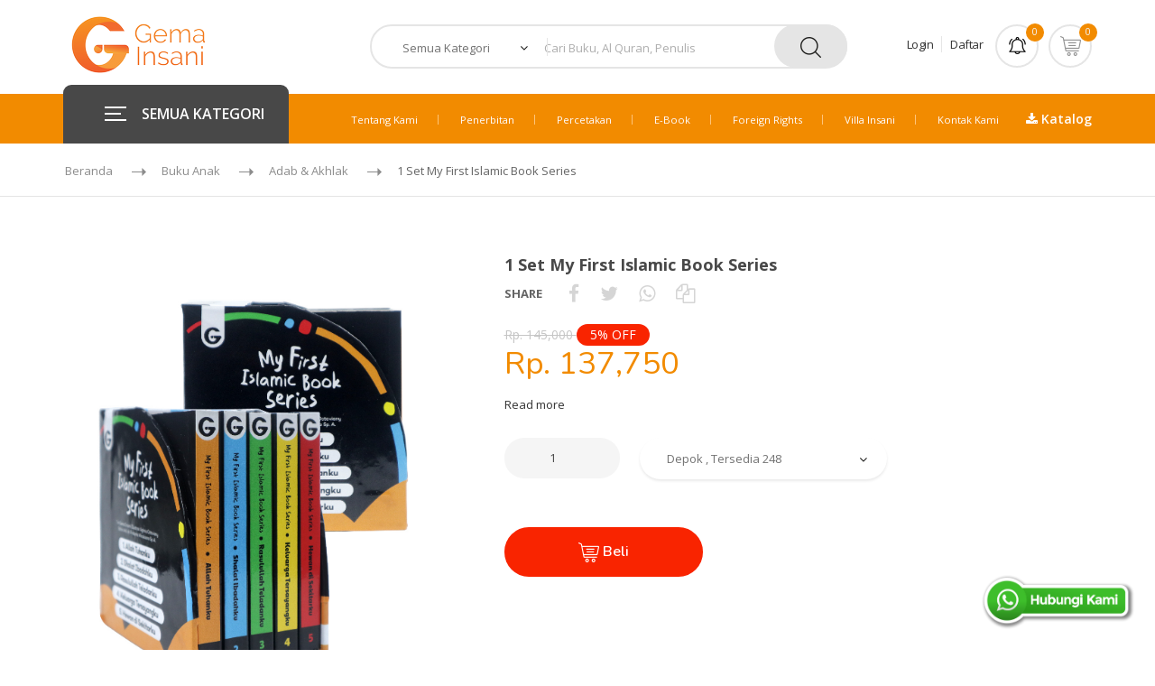

--- FILE ---
content_type: text/html; charset=UTF-8
request_url: https://www.gemainsani.co.id/product/detail/3162-1-set-my-first-islamic-book-series
body_size: 14015
content:

<!doctype html>
<html lang="en">
<head>
	<meta charset="utf-8">
	<meta http-equiv="x-ua-compatible" content="ie=edge">
	<title>1 Set My First Islamic Book Series </title>
	<meta name="Keywords" content="Gema Insani, Gema, Insani, Buku Islam, Buku, Al-Quran, Kalender, GIP, Percetakan, Penerbitan, Buya, Buya Hamka, Hamka, Motivasi, Referensi, Anak,  Buku Anak, Buku Remaja, Buku Hamka, Buku Referensi Islam, Buku Muslimah, Buku Pernikahan, Buku Parenting, Buku Motivasi, Buku Self Improvement"/>
	<meta name="Description" content="Toko online buku Islami terpercaya dan terlengkap. Tersedia semua produk buku pilihan: Buku Anak, Buku Remaja, Buku Hamka, Buku Referensi Islam, Buku Muslimah, Buku Pernikahan, Buku Parenting, Buku Motivasi dan Buku Self Improvement. Kamu bisa membeli buku original secara online di gemainsani.co.id. Dukung karya penulis Indonesia dan penulis internasional dengan membeli buku original."/>
	<meta name="Email" content="info@gemainsani.co.id"/>
	<meta name="Corporate" content="CV. Gema Insani Press"/>
	<meta name="Website" content="http://www.gemainsani.co.id"/>
	<meta name="Contact" content="+62815-8686-8686"/>
	<!-- Tell the browser to be responsive to screen width -->
	<meta name="viewport" content="width=device-width, initial-scale=1, maximum-scale=1, user-scalable=no">

	<meta property="og:site_name" content="Gema Insani">
	<meta property="og:title" content="1 Set My First Islamic Book Series " />
	<meta property="og:description" content="Toko online buku Islami terpercaya dan terlengkap. Tersedia semua produk buku pilihan: Buku Anak, Buku Remaja, Buku Hamka, Buku Referensi Islam, Buku Muslimah, Buku Pernikahan, Buku Parenting, Buku Motivasi dan Buku Self Improvement. Kamu bisa membeli buku original secara online di gemainsani.co.id. Dukung karya penulis Indonesia dan penulis internasional dengan membeli buku original."/>  
	<meta property="og:image" content="https://sahabatgemainsani.id/files/products/3162/4__1_Set_My_First_Islamic_Book_Series1_200x275.jpg"/>  
	<meta property="og:type" content="website" />
	<meta property="og:updated_time" content="1440432930" />

	<!-- Favicons -->
	<link rel="shortcut icon" href="https://www.gemainsani.co.id/themes/gi/images/favicon.ico">
	<link rel="apple-touch-icon" href="https://www.gemainsani.co.id/themes/gi/images/icon.png">

	<link rel="canonical" href="https://www.gemainsani.co.id/product/detail/3162-1-set-my-first-islamic-book-series" />
	<link rel="alternate" media="only screen and (max-width: 640px)" href="https://www.gemainsani.co.id/product/detail/3162-1-set-my-first-islamic-book-series" />

	<!-- Google tag (gtag.js) -->
	<script async src="https://www.googletagmanager.com/gtag/js?id=G-C52NXRB3FL"></script>
	<script>
	  window.dataLayer = window.dataLayer || [];
	  function gtag(){dataLayer.push(arguments);}
	  gtag('js', new Date());

	  gtag('config', 'G-C52NXRB3FL');
	</script>

	<!-- Google Tag Manager -->
	<script>(function(w,d,s,l,i){w[l]=w[l]||[];w[l].push({'gtm.start':
	new Date().getTime(),event:'gtm.js'});var f=d.getElementsByTagName(s)[0],
	j=d.createElement(s),dl=l!='dataLayer'?'&l='+l:'';j.async=true;j.src=
	'https://www.googletagmanager.com/gtm.js?id='+i+dl;f.parentNode.insertBefore(j,f);
	})(window,document,'script','dataLayer','GTM-PGPXW2V');</script>
	<!-- End Google�Tag�Manager�-->

	<!-- start onesignal code --> 
	<script src="https://cdn.onesignal.com/sdks/web/v16/OneSignalSDK.page.js" defer></script>
	<script>
	  window.OneSignalDeferred = window.OneSignalDeferred || [];
	  OneSignalDeferred.push(function(OneSignal) {
		OneSignal.init({
		  appId: "50428e03-8e5d-4a4a-bc6c-a888a88fffaa",
		});
	  });
	</script>
	<!-- end onesignal code -->

	<!-- start amplitude code --> 
	<script type="text/javascript">
		!function(){"use strict";!function(e,t){var n=e.amplitude||{_q:[],_iq:{}};if(n.invoked)e.console&&console.error&&console.error("Amplitude snippet has been loaded.");else{var r=function(e,t){e.prototype[t]=function(){return this._q.push({name:t,args:Array.prototype.slice.call(arguments,0)}),this}},s=function(e,t,n){return function(r){e._q.push({name:t,args:Array.prototype.slice.call(n,0),resolve:r})}},o=function(e,t,n){e[t]=function(){if(n)return{promise:new Promise(s(e,t,Array.prototype.slice.call(arguments)))}}},i=function(e){for(var t=0;t<m.length;t++)o(e,m[t],!1);for(var n=0;n<g.length;n++)o(e,g[n],!0)};n.invoked=!0;var u=t.createElement("script");u.type="text/javascript",u.integrity="sha384-x0ik2D45ZDEEEpYpEuDpmj05fY91P7EOZkgdKmq4dKL/ZAVcufJ+nULFtGn0HIZE",u.crossOrigin="anonymous",u.async=!0,u.src="https://cdn.amplitude.com/libs/analytics-browser-2.0.0-min.js.gz",u.onload=function(){e.amplitude.runQueuedFunctions||console.log("[Amplitude] Error: could not load SDK")};var a=t.getElementsByTagName("script")[0];a.parentNode.insertBefore(u,a);for(var c=function(){return this._q=[],this},p=["add","append","clearAll","prepend","set","setOnce","unset","preInsert","postInsert","remove","getUserProperties"],l=0;l<p.length;l++)r(c,p[l]);n.Identify=c;for(var d=function(){return this._q=[],this},f=["getEventProperties","setProductId","setQuantity","setPrice","setRevenue","setRevenueType","setEventProperties"],v=0;v<f.length;v++)r(d,f[v]);n.Revenue=d;var m=["getDeviceId","setDeviceId","getSessionId","setSessionId","getUserId","setUserId","setOptOut","setTransport","reset","extendSession"],g=["init","add","remove","track","logEvent","identify","groupIdentify","setGroup","revenue","flush"];i(n),n.createInstance=function(e){return n._iq[e]={_q:[]},i(n._iq[e]),n._iq[e]},e.amplitude=n}}(window,document)}();
		amplitude.init('fe127773774bb1f85c17085e371ded0e');
	</script>
	<!-- end amplitude code -->

	<!-- start webpushr code  
	<script>(function(w,d, s, id) {if(typeof(w.webpushr)!=='undefined') return;w.webpushr=w.webpushr||function(){(w.webpushr.q=w.webpushr.q||[]).push(arguments)};var js, fjs = d.getElementsByTagName(s)[0];js = d.createElement(s); js.id = id;js.async=1;js.src = "https://cdn.webpushr.com/app.min.js";fjs.parentNode.appendChild(js);}(window,document, 'script', 'webpushr-jssdk'));webpushr('setup',{'key':'BNZD8HPZcmu1SSof_BH7hpgkRIfZKKpA1G36ejLFEAY5TdE3B0C5bG9U4cDjIVqBI5lEQ6DmVGOkvYL3JEUJVps' });</script>
	end webpushr code -->

	<!-- Meta Pixel Code -->
	<script>
	!function(f,b,e,v,n,t,s)
	{if(f.fbq)return;n=f.fbq=function(){n.callMethod?
	n.callMethod.apply(n,arguments):n.queue.push(arguments)};
	if(!f._fbq)f._fbq=n;n.push=n;n.loaded=!0;n.version='2.0';
	n.queue=[];t=b.createElement(e);t.async=!0;
	t.src=v;s=b.getElementsByTagName(e)[0];
	s.parentNode.insertBefore(t,s)}(window, document,'script',
	'https://connect.facebook.net/en_US/fbevents.js');
	fbq('init', '1171612973217397');
	fbq('track', 'PageView');
	</script>
	<noscript><img height="1" width="1" style="display:none"
	src="https://www.facebook.com/tr?id=1171612973217397&ev=PageView&noscript=1"
	/></noscript>
	<!-- End Meta Pixel Code -->
	<link href="https://fonts.googleapis.com/css?family=Montserrat:300,400,600,700,800" rel="stylesheet">

	<!-- Technostore style -->
	<link rel="stylesheet" type="text/css" href="https://www.gemainsani.co.id/plugins/technostore/stylesheets/bootstrap.min.css">
	<link rel="stylesheet" type="text/css" href="https://www.gemainsani.co.id/plugins/technostore/stylesheets/style.css">
	<link rel="stylesheet" type="text/css" href="https://www.gemainsani.co.id/plugins/technostore/stylesheets/responsive.css">
	<link href="https://stackpath.bootstrapcdn.com/font-awesome/4.7.0/css/font-awesome.min.css" rel="stylesheet" type="text/css" />

	<style>
		.float{
			position:fixed;
			bottom:20px;
			right:20px;
	}

	</style>
	<script type="text/javascript" src="https://www.gemainsani.co.id/plugins/technostore/javascript/jquery.min.js"></script>

	<script type="text/javascript">
		var DEFAULT_URL = "https://www.gemainsani.co.id/";
		var GI_THEMES = "https://www.gemainsani.co.id/themes/gi/";
	</script>
</head>
<body class="header_sticky">
	<!-- Google Tag Manager (noscript) -->
	<noscript><iframe src="https://www.googletagmanager.com/ns.html?id=GTM-PGPXW2V"
	height="0" width="0" style="display:none;visibility:hidden"></iframe></noscript>
	<!-- End Google Tag Manager�(noscript)�-->
	<div class="boxed style1">
		<div class="overlay"></div>

		<!-- Preloader -->
		<div class="preloader">
			<div class="clear-loading loading-effect-2">
				<span></span>
			</div>
		</div><!-- /.preloader -->

		<section id="header" class="header">
			<!--div class="header-top">
				<div class="container">
					<div class="row">
						<div class="col-md-4">
							<ul class="flat-support">
								<li>
									<a href="https://www.gemainsani.co.id/tracking" title="Lacak Pesanan">Lacak Pesanan</a>
								</li>
							</ul>
						</div>
						<div class="col-md-4">
						</div>
						<div class="col-md-4">
														<ul class="flat-unstyled">
								<li>
									<a href="https://www.gemainsani.co.id/login" title="">Login</a>
								</li>
								<li>
									<a href="https://www.gemainsani.co.id/registration" title="">Daftar</a>
								</li>
							</ul>
													</div>
					</div>
				</div>
			</div-->
			<div class="header-middle">
				<div class="container">
					<div class="row">
											<div class="col-md-3">
							<div id="logo" class="logo">
								<a href="https://www.gemainsani.co.id/" title="">
									<img src="https://www.gemainsani.co.id/plugins/technostore/images/logos/logo.png" alt="">
								</a>
							</div>
						</div>
						<div class="col-md-6">
							<div class="top-search">
								<form id="form_search" name="form_search" action="https://www.gemainsani.co.id/product/" method="post" class="form-search" accept-charset="utf-8">
									<div class="cat-wrap">
										<select name="category" id="category">
											<option hidden value="">Semua Kategori</option>
										</select>
										<span><i class="fa fa-angle-down" aria-hidden="true"></i></span>
										<div class="all-categories">
											<div class="cat-list-search">
												<div class="title">
													Al-Qur'an
												</div>
												<ul>
													<li onclick="add_opsi(4,1,'Terjemah');">Terjemah</li>
													<li onclick="add_opsi(4,2,'Non Terjemah/Mushaf');">Non Terjemah/Mushaf</li>
													<li onclick="add_opsi(4,3,'Hafalan');">Hafalan</li>
													<li onclick="add_opsi(4,4,'Per Juz');">Per Juz</li>
													<li onclick="add_opsi(4,5,'Madinah (Waqaf & Ibtida)');">Madinah (Waqaf & Ibtida)</li>
													<li onclick="add_opsi(4,6,'Wanita');">Wanita</li>
													<li onclick="add_opsi(4,7,'Blok Doa');">Blok Doa</li>
													<li onclick="add_opsi(4,8,'Tajwid');">Tajwid</li>
												</ul>
											</div>
											<div class="cat-list-search">
												<div class="title">
													Buku Islami
												</div>
												<ul>
													 <li onclick="add_opsi(2,9,'Adab & Akhlak');">Adab & Akhlak</li>
													 <li onclick="add_opsi(2,10,'Aqidah');">Aqidah</li>
													 <li onclick="add_opsi(2,11,'Biografi');">Biografi</li>
													 <li onclick="add_opsi(2,12,'Bisnis dan Ekonomi');">Bisnis dan Ekonomi</li>
													 <li onclick="add_opsi(2,13,'Dakwah');">Dakwah</li>
													 <li onclick="add_opsi(2,14,'Doa dan Dzikir');">Doa dan Dzikir</li>
													 <li onclick="add_opsi(2,15,'Fiqih');">Fiqih</li>
													 <li onclick="add_opsi(2,16,'Gaya Hidup');">Gaya Hidup</li>
													 <li onclick="add_opsi(2,17,'Hadits');">Hadits</li>
													 <li onclick="add_opsi(2,18,'Ibadah');">Ibadah</li>
													 <li onclick="add_opsi(2,19,'Ilmu & Tadabbur Al-Qur'an');">Ilmu & Tadabbur Al-Qur'an</li>
													 <li onclick="add_opsi(2,20,'Kamus');">Kamus</li>
													 <li onclick="add_opsi(2,21,'Keluarga dan Parenting');">Keluarga dan Parenting</li>
													 <li onclick="add_opsi(2,22,'Kesehatan');">Kesehatan</li>
													 <li onclick="add_opsi(2,23,'Manajemen');">Manajemen</li>
													 <li onclick="add_opsi(2,24,'Motivasi dan Inspirasi');">Motivasi dan Inspirasi</li>
													 <li onclick="add_opsi(2,25'Novel');">Novel</li>
													 <li onclick="add_opsi(2,26,'Pemikiran & Pergeraka');">Pemikiran & Pergerakan</li>
													 <li onclick="add_opsi(2,27,'Pendidikan');">Pendidikan</li>
													 <li onclick="add_opsi(2,28,'Pengembangan Diri');">Pengembangan Diri</li>
													 <li onclick="add_opsi(2,29,'Perempuan');">Perempuan</li>
													 <li onclick="add_opsi(2,30,'Pernikahan');">Pernikahan</li>
													 <li onclick="add_opsi(2,31,'Psikologi');">Psikologi</li>
													 <li onclick="add_opsi(2,32,'Sosial Politik');">Sosial Politik</li>
													 <li onclick="add_opsi(2,33,'Tafsir');">Tafsir</li>
												</ul>
											</div>
											<div class="cat-list-search">
												<div class="title">
													Buku Anak
												</div>
												<ul>
													 <li onclick="add_opsi(1,9,'Adab & Akhlak');">Adab & Akhlak</li>
													 <li onclick="add_opsi(1,10,'Aqidah');">Aqidah</li>
													 <li onclick="add_opsi(1,36,'Calistung & Aktivitas');">Calistung & Aktivitas</li>
													 <li onclick="add_opsi(1,37,'Cerita & Kisah');">Cerita & Kisah</li>
													 <li onclick="add_opsi(1,38,'Ensiklopedia');">Ensiklopedia</li>
													 <li onclick="add_opsi(1,15,'Fiqih');">Fiqih</li>
													 <li onclick="add_opsi(1,20,'Kamus');">Kamus</li>
													 <li onclick="add_opsi(1,41,'Komik');">Komik</li>
													 <li onclick="add_opsi(1,42,'Sains');">Sains</li>
													 <li onclick="add_opsi(1,43,'Sirah');">Sirah</li>
												</ul>
											</div>
											<div class="cat-list-search">
												<div class="title">
													 Buku Hamka
												</div>
												<ul>
													 <li onclick="add_opsi(3,25,'Novel');">Novel</li>
													 <li onclick="add_opsi(3,24,'Motivasi dan Inspirasi');">Motivasi dan Inspirasi</li>
													 <li onclick="add_opsi(3,46,'Pemikiran');">Pemikiran</li>
													 <li onclick="add_opsi(3,47,'Sejarah');">Sejarah</li>
													 <li onclick="add_opsi(3,33,'Tafsir');">Tafsir</li>
													 <li onclick="add_opsi(3,49,'Khazanah');">Khazanah</li>
												</ul>
											</div>
											<div class="cat-list-search">
												<div class="title">
													 Kalender
												</div>
												<ul>
													 <li onclick="add_opsi(5,50,'Anak');">Anak</li>
													 <li onclick="add_opsi(5,51,'Kaligrafi');">Kaligrafi</li>
													 <li onclick="add_opsi(5,52,'Regional');">Regional</li>
													 <li onclick="add_opsi(5,53,'Meja (Harian)');">Meja (Harian)</li>
												</ul>
											</div>
											<div class="cat-list-search">
												<div class="title">
													 Lainnya
												</div>
												<ul>
													 <li onclick="add_opsi(7,56,'Baju Anak');">Baju Anak</li>
													 <li onclick="add_opsi(7,57,'Muslimah Planner');">Muslimah Planner</li>
													 <li onclick="add_opsi(7,58,'Madu');">Madu</li>
													 <li onclick="add_opsi(7,59,'Sari Lemon');">Sari Lemon</li>
													 <li onclick="add_opsi(7,60,'Sarung');">Sarung</li>
												</ul>
											</div>
										</div><!-- /.all-categories -->
									</div>
									<div class="box-search">
										<input type="text" name="cr_judul" id="cr_judul" placeholder="Cari Buku, Al Quran, Penulis">
										<input type="hidden" name="cr_kat" id="cr_kat" >
										<input type="hidden" name="cr_sub_kat" id="cr_sub_kat" >
										<input type="hidden" name="cr_pick" id="cr_pick" >
										<input type="hidden" name="cr_penulis" id="cr_penulis" >
										<input type="hidden" name="cr_cat" id="cr_cat" >
										<span class="btn-search">
											<button type="submit" class="waves-effect"><img src="https://www.gemainsani.co.id/plugins/technostore/images/icons/search.png" alt=""></button>
										</span>
									</div>
								</form>								
							</div>
						</div>
						<div class="col-md-3">
							<div class="box-cart">
								<div class="inner-box mr-2">
																		<ul class="flat-unstyled">
										<li>
											<a href="https://www.gemainsani.co.id/login" title="">Login</a>
										</li>
										<li>
											<a href="https://www.gemainsani.co.id/registration" title="">Daftar</a>
										</li>
									</ul>
																	</div>
								<div class="inner-box mr-2">
									<a href="#" title="">
										<div class="icon-cart">
											<img src="https://www.gemainsani.co.id/plugins/technostore/images/icons/notification.png" alt="">
											<span id="badge_notif"></span>
										</div>
									</a>
									<div class="dropdown-box">
										<div class="total">
											<span style="font-weight: normal;"><a href="https://www.gemainsani.co.id/order_list?type=order">Menunggu Pembayaran</a></span>
											<span id="tbadge_order" class="price" style="font-size:12px;font-weight:bold;">0</span>
										</div>
										<div class="total">
											<span style="font-weight: normal;"><a href="https://www.gemainsani.co.id/order_list?type=confirm">Menunggu Verifikasi</a></span>
											<span id="tbadge_confirm" class="price" style="font-size:12px;font-weight:bold;">0</span>
										</div>
										<div class="total">
											<span style="font-weight: normal;"><a href="https://www.gemainsani.co.id/order_list?type=payment">Pesanan Dibayar</a></span>
											<span id="tbadge_payment" class="price" style="font-size:12px;font-weight:bold;">0</span>
										</div>
										<div class="total">
											<span style="font-weight: normal;"><a href="https://www.gemainsani.co.id/order_list?type=process">Pesanan Diproses</a></span>
											<span id="tbadge_process" class="price" style="font-size:12px;font-weight:bold;">0</span>
										</div>
										<div class="total">
											<span style="font-weight: normal;"><a href="https://www.gemainsani.co.id/order_list?type=shipped">Pesanan Dikirim</a></span>
											<span id="tbadge_shipped" class="price" style="font-size:12px;font-weight:bold;">0</span>
										</div>
										<div class="total">
											<span style="font-weight: normal;"><a href="https://www.gemainsani.co.id/order_list?type=arrived">Pesanan Tiba</a></span>
											<span id="tbadge_arrived" class="price" style="font-size:12px;font-weight:bold;">0</span>
										</div>
									</div>
								</div>
								<div class="inner-box">
									<a href="#" title="">
										<div class="icon-cart">
											<img src="https://www.gemainsani.co.id/plugins/technostore/images/icons/cart.png" alt="">
											<span id="badge_cart"></span>
										</div>
									</a>
									<div class="dropdown-box">
																				<div class="total">
											<span>Total Qty:</span>
											<span class="price" id="total_cart">0</span>
										</div>
										<div class="total">
											<span>Subtotal:</span>
											<span class="price" id="total_brutto">0</span>
										</div>
										<div class="total">
											<span>Diskon:</span>
											<span class="price" id="total_diskon">0</span>
										</div>
										<div class="total">
											<span>Total:</span>
											<span class="price" id="total_netto">0</span>
										</div>
										<div class="btn-cart text-center">
											<a href="https://www.gemainsani.co.id/cart" class="view-cart text-center" title="">Lihat Keranjang</a>
										</div>
									</div>
								</div>
							</div>
						</div>
										</div>
				</div>
			</div>
			<div class="header-bottom">
				<div class="container">
					<div class="row">
						<div class="col-md-3 col-2">
													<div id="mega-menu">
								<div class="btn-mega"><span></span>SEMUA KATEGORI</div>
								<ul class="menu">
									<li>
										<a href="javascript:void(0);" onclick="setForm(4,0)"  title="Al-Qur'an" class="dropdown">
											<span class="menu-img">
												<img src="https://www.gemainsani.co.id/plugins/technostore/images/icons/menu/icon-quran.png" alt="">
											</span>
											<span class="menu-title">
												Al-Qur'an
											</span>
										</a>
										<div class="drop-menu pl-2">
											<div class="one-third">
												<ul class="banner">
													<li>
														<div class="banner-text">
															<div class="banner-title">
																Terjemah
															</div>
															<div class="more-link">
																<a href="javascript:void(0);" onclick="setForm(4,1)" title="Terjemah">Beli <img src="https://www.gemainsani.co.id/plugins/technostore/images/icons/right-2.png" alt=""></a>
															</div>
														</div>
														<div class="banner-img">
															<img src="https://www.gemainsani.co.id/plugins/technostore/images/banner_boxes/menu-quran.png" alt="">
														</div>
														<div class="clearfix"></div>
													</li>
													<li>
														<div class="banner-text">
															<div class="banner-title" style="font-size:14px;">
																Non Terjemah
															</div>
															<div class="more-link">
																<a href="javascript:void(0);" onclick="setForm(4,2)" title="Non Terjemah">Beli <img src="https://www.gemainsani.co.id/plugins/technostore/images/icons/right-2.png" alt=""></a>
															</div>
														</div>
														<div class="banner-img">
															<img src="https://www.gemainsani.co.id/plugins/technostore/images/banner_boxes/menu-quran.png" alt="">
														</div>
														<div class="clearfix"></div>
													</li>
													<li>
														<div class="banner-text">
															<div class="banner-title">
																Hafalan
															</div>
															<div class="more-link">
																<a href="javascript:void(0);" onclick="setForm(4,3)" title="Hafalan">Beli <img src="https://www.gemainsani.co.id/plugins/technostore/images/icons/right-2.png" alt=""></a>
															</div>
														</div>
														<div class="banner-img">
															<img src="https://www.gemainsani.co.id/plugins/technostore/images/banner_boxes/menu-quran.png" alt="">
														</div>
														<div class="clearfix"></div>
													</li>
												</ul>	
											</div>
											<div class="one-third">
												<ul class="banner">
													<li>
														<div class="banner-text">
															<div class="banner-title">
																Per Juz
															</div>
															<div class="more-link">
																<a href="javascript:void(0);" onclick="setForm(4,4)" title="Per Juz">Beli <img src="https://www.gemainsani.co.id/plugins/technostore/images/icons/right-2.png" alt=""></a>
															</div>
														</div>
														<div class="banner-img">
															<img src="https://www.gemainsani.co.id/plugins/technostore/images/banner_boxes/menu-quran.png" alt="">
														</div>
														<div class="clearfix"></div>
													</li>

													<li>
														<div class="banner-text">
															<div class="banner-title">
																Madinah
															</div>
															<div class="more-link">
																<a href="javascript:void(0);" onclick="setForm(4,5)" title="Madinah">Beli <img src="https://www.gemainsani.co.id/plugins/technostore/images/icons/right-2.png" alt=""></a>
															</div>
														</div>
														<div class="banner-img">
															<img src="https://www.gemainsani.co.id/plugins/technostore/images/banner_boxes/menu-quran.png" alt="">
														</div>
														<div class="clearfix"></div>
													</li>
													<li>
														<div class="banner-text">
															<div class="banner-title">
																Wanita
															</div>
															<div class="more-link">
																<a href="javascript:void(0);" onclick="setForm(4,6)" title="Wanita">Beli <img src="https://www.gemainsani.co.id/plugins/technostore/images/icons/right-2.png" alt=""></a>
															</div>
														</div>
														<div class="banner-img">
															<img src="https://www.gemainsani.co.id/plugins/technostore/images/banner_boxes/menu-quran.png" alt="">
														</div>
														<div class="clearfix"></div>
													</li>
												</ul>	
											</div>
											<div class="one-third">
												<ul class="banner">
													<li>
														<div class="banner-text">
															<div class="banner-title">
																Blok Doa
															</div>
															<div class="more-link">
																<a href="javascript:void(0);" onclick="setForm(4,7)" title="Blok Doa">Beli <img src="https://www.gemainsani.co.id/plugins/technostore/images/icons/right-2.png" alt=""></a>
															</div>
														</div>
														<div class="banner-img">
															<img src="https://www.gemainsani.co.id/plugins/technostore/images/banner_boxes/menu-quran.png" alt="">
														</div>
														<div class="clearfix"></div>
													</li>
													<li>
														<div class="banner-text">
															<div class="banner-title">
																Tajwid
															</div>
															<div class="more-link">
																<a href="javascript:void(0);" onclick="setForm(4,8)" title="Tajwid">Beli <img src="https://www.gemainsani.co.id/plugins/technostore/images/icons/right-2.png" alt=""></a>
															</div>
														</div>
														<div class="banner-img">
															<img src="https://www.gemainsani.co.id/plugins/technostore/images/banner_boxes/menu-quran.png" alt="">
														</div>
														<div class="clearfix"></div>
													</li>
												</ul>	
											</div>
										</div>
									</li>
									<li>
										<a href="javascript:void(0);" onclick="setForm(2,0)"  title="Buku Islami" class="dropdown">
											<span class="menu-img">
												<img src="https://www.gemainsani.co.id/plugins/technostore/images/icons/menu/icon-buku-islami.png" alt="Buku Islami">
											</span>
											<span class="menu-title">
												Buku Islami
											</span>
										</a>
										<div class=" drop-menu pl-2">
											<div class="one-third">
												<div class="cat-title">
													Buku Islami
												</div>
												<ul>
													<li>
														<a href="javascript:void(0);" onclick="setForm(2,9)" title="Adab & Akhlak">Adab & Akhlak</a>
													</li>
													<li>
														<a href="javascript:void(0);" onclick="setForm(2,10)" title="Aqidah">Aqidah</a>
													</li>
													<li>
														<a href="javascript:void(0);" onclick="setForm(2,11)" title="Biografi">Biografi</a>
													</li>
													<li>
														<a href="javascript:void(0);" onclick="setForm(2,12)" title="Bisnis dan Ekonomi">Bisnis dan Ekonomi</a>
													</li>
													<li>
														<a href="javascript:void(0);" onclick="setForm(2,13)" title="Dakwah">Dakwah</a>
													</li>
													<li>
														<a href="javascript:void(0);" onclick="setForm(2,14)" title="Doa dan Dzikir">Doa dan Dzikir</a>
													</li>
													<li>
														<a href="javascript:void(0);" onclick="setForm(2,15)" title="Fiqih">Fiqih</a>
													</li>
													<li>
														<a href="javascript:void(0);" onclick="setForm(2,16)" title="Gaya Hidup">Gaya Hidup</a>
													</li>
													<li>
														<a href="javascript:void(0);" onclick="setForm(2,17)" title="Hadits">Hadits</a>
													</li>
													<li>
														<a href="javascript:void(0);" onclick="setForm(2,18)" title="Ibadah">Ibadah</a>
													</li>
													<li>
														<a href="javascript:void(0);" onclick="setForm(2,19)" title="Ilmu & Tadabbur Al-Qur'an">Ilmu & Tadabbur Al-Qur'an</a>
													</li>
													<li>
														<a href="javascript:void(0);" onclick="setForm(2,20)" title="Kamus">Kamus</a>
													</li>
													<li>
														<a href="javascript:void(0);" onclick="setForm(2,21)" title="Keluarga dan Parenting">Keluarga dan Parenting</a>
													</li>
												</ul>
											</div>
											<div class="one-third">
												<ul>
													<li>
														<a href="javascript:void(0);" onclick="setForm(2,22)" title="Kesehatan">Kesehatan</a>
													</li>
													<li>
														<a href="javascript:void(0);" onclick="setForm(2,23)" title="Manajemen">Manajemen</a>
													</li>
													<li>
														<a href="javascript:void(0);" onclick="setForm(2,24)" title="Motivasi dan Inspirasi">Motivasi dan Inspirasi</a>
													</li>
													<li>
														<a href="javascript:void(0);" onclick="setForm(2,25)" title="Novel">Novel</a>
													</li>
													<li>
														<a href="javascript:void(0);" onclick="setForm(2,26)" title="Pemikiran & Pergerakan">Pemikiran & Pergerakan</a>
													</li>
													<li>
														<a href="javascript:void(0);" onclick="setForm(2,27)" title="Pendidikan">Pendidikan</a>
													</li>
													<li>
														<a href="javascript:void(0);" onclick="setForm(2,28)" title="Pengembangan Diri">Pengembangan Diri</a>
													</li>
													<li>
														<a href="javascript:void(0);" onclick="setForm(2,29)" title="Perempuan">Perempuan</a>
													</li>
													<li>
														<a href="javascript:void(0);" onclick="setForm(2,30)" title="Pernikahan">Pernikahan</a>
													</li>
													<li>
														<a href="javascript:void(0);" onclick="setForm(2,31)" title="Psikologi">Psikologi</a>
													</li>
													<li>
														<a href="javascript:void(0);" onclick="setForm(2,32)" title="Sosial Politik">Sosial Politik</a>
													</li>
													<li>
														<a href="javascript:void(0);" onclick="setForm(2,33)" title="Tafsir">Tafsir</a>
													</li>
												</ul>
												<div class="show">
													<a href="javascript:void(0);" onclick="setForm(2,0)" title="Semuanya">Semuanya</a>
												</div>
											</div>
											<div class="one-third">
												<ul class="banner">
													<li>
														<div class="banner-text">
															<div class="banner-title" style="font-size:11px;">
																Produk Unggulan Tafsir
															</div>
															<div class="more-link">
																<a href="javascript:void(0);" onclick="setKhusus('1')" title="">Beli <img src="https://www.gemainsani.co.id/plugins/technostore/images/icons/right-2.png" alt=""></a>
															</div>
														</div>
														<div class="banner-img">
															<img src="https://www.gemainsani.co.id/plugins/technostore/images/banner_boxes/menu-buku-islami.png" alt="">
														</div>
														<div class="clearfix"></div>
													</li>
													<li>
														<div class="banner-text">
															<div class="banner-title" style="font-size:10px;">
																Produk Unggulan Keluarga
															</div>
															<div class="more-link">
																<a href="javascript:void(0);" onclick="setKhusus('1')" title="">Beli <img src="https://www.gemainsani.co.id/plugins/technostore/images/icons/right-2.png" alt=""></a>
															</div>
														</div>
														<div class="banner-img">
															<img src="https://www.gemainsani.co.id/plugins/technostore/images/banner_boxes/menu-buku-islami.png" alt="">
														</div>
														<div class="clearfix"></div>
													</li>
													<li>
														<div class="banner-text">
															<div class="banner-title" style="font-size:11px;">
																Produk Unggulan Fiqih
															</div>
															<div class="more-link">
																<a href="javascript:void(0);" onclick="setKhusus('3')" title="">Beli <img src="https://www.gemainsani.co.id/plugins/technostore/images/icons/right-2.png" alt=""></a>
															</div>
														</div>
														<div class="banner-img">
															<img src="https://www.gemainsani.co.id/plugins/technostore/images/banner_boxes/menu-buku-islami.png" alt="">
														</div>
														<div class="clearfix"></div>
													</li>
												</ul>	
											</div>
										</div>
									</li>
									<li>
										<a href="javascript:void(0);" onclick="setForm(1,0)"  title="Anak" class="dropdown">
											<span class="menu-img">
												<img src="https://www.gemainsani.co.id/plugins/technostore/images/icons/menu/icon-buku-anak.png" alt="Buku Anak">
											</span>
											<span class="menu-title">
												Buku Anak
											</span>
										</a>
										<div class=" drop-menu pl-2">
											<div class="one-third">
												<div class="cat-title">
													Buku Anak
												</div>
												<ul>
													<li><a href="javascript:void(0);" onclick="setForm(1,9)" title="Adab & Akhlak">Adab & Akhlak</a></li>
													<li><a href="javascript:void(0);" onclick="setForm(1,10)" title="Aqidah">Aqidah</a></li>
													<li><a href="javascript:void(0);" onclick="setForm(1,36)" title="Calistung & Aktivitas">Calistung & Aktivitas</a></li>
													<li><a href="javascript:void(0);" onclick="setForm(1,37)" title="Cerita & Kisah">Cerita & Kisah</a></li>
													<li><a href="javascript:void(0);" onclick="setForm(1,38)" title="Ensiklopedia">Ensiklopedia</a></li>
													<li><a href="javascript:void(0);" onclick="setForm(1,15)" title="Fiqih">Fiqih</a></li>
													<li><a href="javascript:void(0);" onclick="setForm(1,20)" title="Kamus">Kamus</a></li>
													<li><a href="javascript:void(0);" onclick="setForm(1,41)" title="Komik">Komik</a></li>
													<li><a href="javascript:void(0);" onclick="setForm(1,42)" title="Sains">Sains</a></li>
													<li><a href="javascript:void(0);" onclick="setForm(1,43)" title="Sirah">Sirah</a></li>
												</ul>
												<div class="show">
													<a href="javascript:void(0);" onclick="setForm(1,0)" title="">Semuanya</a>
												</div>
											</div>
											<div class="one-third">
												<ul class="banner">
													<li>
														<div class="banner-text">
															<div class="banner-title">
																Buku Senter
															</div>
															<div class="more-link">
																<a href="javascript:void(0);" onclick="setKhusus('4')" title="">Beli <img src="https://www.gemainsani.co.id/plugins/technostore/images/icons/right-2.png" alt=""></a>
															</div>
														</div>
														<div class="banner-img">
															<img src="https://www.gemainsani.co.id/plugins/technostore/images/banner_boxes/menu-buku-anak.png" alt="">
														</div>
														<div class="clearfix"></div>
													</li>
													<li>
														<div class="banner-text">
															<div class="banner-title" style="font-size:10px;">
																Ensiklopedia Anak Muslim
															</div>
															<div class="more-link">
																<a href="javascript:void(0);" onclick="setKhusus('4')" title="">Beli <img src="https://www.gemainsani.co.id/plugins/technostore/images/icons/right-2.png" alt=""></a>
															</div>
														</div>
														<div class="banner-img">
															<img src="https://www.gemainsani.co.id/plugins/technostore/images/banner_boxes/menu-buku-anak.png" alt="">
														</div>
														<div class="clearfix"></div>
													</li>
													<li>
														<div class="banner-text">
															<div class="banner-title" style="font-size:12px;">
																Komik Petualangan
															</div>
															<div class="more-link">
																<a href="javascript:void(0);" onclick="setKhusus('5')" title="">Beli <img src="https://www.gemainsani.co.id/plugins/technostore/images/icons/right-2.png" alt=""></a>
															</div>
														</div>
														<div class="banner-img">
															<img src="https://www.gemainsani.co.id/plugins/technostore/images/banner_boxes/menu-buku-anak.png" alt="">
														</div>
														<div class="clearfix"></div>
													</li>
												</ul>	
											</div>
											<div class="one-third">
												<ul class="banner">
													<li>
														<div class="banner-text">
															<div class="banner-title" style="font-size:14px;">
																Mengenal Hewan
															</div>
															<div class="more-link">
																<a href="javascript:void(0);" onclick="setKhusus('6')" title="">Beli <img src="https://www.gemainsani.co.id/plugins/technostore/images/icons/right-2.png" alt=""></a>
															</div>
														</div>
														<div class="banner-img">
															<img src="https://www.gemainsani.co.id/plugins/technostore/images/banner_boxes/menu-buku-anak.png" alt="">
														</div>
														<div class="clearfix"></div>
													</li>
													<li>
														<div class="banner-text">
															<div class="banner-title">
																BoardBook
															</div>
															<div class="more-link">
																<a href="javascript:void(0);" onclick="setKhusus('7')" title="">Beli <img src="https://www.gemainsani.co.id/plugins/technostore/images/icons/right-2.png" alt=""></a>
															</div>
														</div>
														<div class="banner-img">
															<img src="https://www.gemainsani.co.id/plugins/technostore/images/banner_boxes/menu-buku-anak.png" alt="">
														</div>
														<div class="clearfix"></div>
													</li>
													<li>
														<div class="banner-text">
															<div class="banner-title" style="font-size:14px;">
																Buku Aktivitas
															</div>
															<div class="more-link">
																<a href="javascript:void(0);" onclick="setKhusus('8')" title="">Beli <img src="https://www.gemainsani.co.id/plugins/technostore/images/icons/right-2.png" alt=""></a>
															</div>
														</div>
														<div class="banner-img">
															<img src="https://www.gemainsani.co.id/plugins/technostore/images/banner_boxes/menu-buku-anak.png" alt="">
														</div>
														<div class="clearfix"></div>
													</li>
												</ul>	
											</div>
										</div>
									</li>
									<li>
										<a href="javascript:void(0);" onclick="setForm(3,0)" title="" class="dropdown">
											<span class="menu-img">
												<img src="https://www.gemainsani.co.id/plugins/technostore/images/icons/menu/icon-buku-hamka.png" alt="">
											</span>
											<span class="menu-title">
												Buku Hamka
											</span>
										</a>
										<div class=" drop-menu pl-2">
											<div class="one-third">
												<ul class="banner">
													<li>
														<div class="banner-text">
															<div class="banner-title">
																Novel
															</div>
															<div class="more-link">
																<a href="javascript:void(0);" onclick="setForm(3,25)" title="">Beli <img src="https://www.gemainsani.co.id/plugins/technostore/images/icons/right-2.png" alt=""></a>
															</div>
														</div>
														<div class="banner-img">
															<img src="https://www.gemainsani.co.id/plugins/technostore/images/banner_boxes/menu-buku-hamka.png" alt="">
														</div>
														<div class="clearfix"></div>
													</li>
													<li>
														<div class="banner-text">
															<div class="banner-title" style="font-size:14px;">
																Motivasi dan Inspirasi
															</div>
															<div class="more-link">
																<a href="javascript:void(0);" onclick="setForm(3,24)" title="">Beli <img src="https://www.gemainsani.co.id/plugins/technostore/images/icons/right-2.png" alt=""></a>
															</div>
														</div>
														<div class="banner-img">
															<img src="https://www.gemainsani.co.id/plugins/technostore/images/banner_boxes/menu-buku-hamka.png" alt="">
														</div>
														<div class="clearfix"></div>
													</li>
													<li>
														<div class="banner-text">
															<div class="banner-title">
																Pemikiran
															</div>
															<div class="more-link">
																<a href="javascript:void(0);" onclick="setForm(3,46)" title="">Beli <img src="https://www.gemainsani.co.id/plugins/technostore/images/icons/right-2.png" alt=""></a>
															</div>
														</div>
														<div class="banner-img">
															<img src="https://www.gemainsani.co.id/plugins/technostore/images/banner_boxes/menu-buku-hamka.png" alt="">
														</div>
														<div class="clearfix"></div>
													</li>
												</ul>	
											</div>
											<div class="one-third">
												<ul class="banner">
													<li>
														<div class="banner-text">
															<div class="banner-title">
																Sejarah
															</div>
															<div class="more-link">
																<a href="javascript:void(0);" onclick="setForm(3,47)" title="">Beli <img src="https://www.gemainsani.co.id/plugins/technostore/images/icons/right-2.png" alt=""></a>
															</div>
														</div>
														<div class="banner-img">
															<img src="https://www.gemainsani.co.id/plugins/technostore/images/banner_boxes/menu-buku-hamka.png" alt="">
														</div>
														<div class="clearfix"></div>
													</li>

													<li>
														<div class="banner-text">
															<div class="banner-title">
																Tafsir
															</div>
															<div class="more-link">
																<a href="javascript:void(0);" onclick="setForm(3,33)" title="">Beli <img src="https://www.gemainsani.co.id/plugins/technostore/images/icons/right-2.png" alt=""></a>
															</div>
														</div>
														<div class="banner-img">
															<img src="https://www.gemainsani.co.id/plugins/technostore/images/banner_boxes/menu-buku-hamka.png" alt="">
														</div>
														<div class="clearfix"></div>
													</li>
													<li>
														<div class="banner-text">
															<div class="banner-title">
																Khazanah
															</div>
															<div class="more-link">
																<a href="javascript:void(0);" onclick="setForm(3,49)" title="">Beli <img src="https://www.gemainsani.co.id/plugins/technostore/images/icons/right-2.png" alt=""></a>
															</div>
														</div>
														<div class="banner-img">
															<img src="https://www.gemainsani.co.id/plugins/technostore/images/banner_boxes/menu-buku-hamka.png" alt="">
														</div>
														<div class="clearfix"></div>
													</li>
												</ul>	
											</div>
										</div>
									</li>
									<li>
										<a href="javascript:void(0);" title="Buku Murah" onclick="setFormPick(7)">
											<span class="menu-img">
												<img src="https://www.gemainsani.co.id/plugins/technostore/images/icons/menu/icon-buku-murah.png" alt="">
											</span>
											<span class="menu-title">
												Buku Murah
											</span>
										</a>
									</li>
									<li>
										<a href="javascript:void(0);" onclick="setForm(5,0)" title="Kalender" class="dropdown">
											<span class="menu-img">
												<img src="https://www.gemainsani.co.id/plugins/technostore/images/icons/menu/icon-kalender.png" alt="">
											</span>
											<span class="menu-title">
												Kalender
											</span>
										</a>
										<div class=" drop-menu pl-2">
											<div class="one-third">
												<ul class="banner">
													<li>
														<div class="banner-text">
															<div class="banner-title">
																Anak
															</div>
															<div class="more-link">
																<a href="javascript:void(0);" onclick="setForm(5,50)" title="">Beli <img src="https://www.gemainsani.co.id/plugins/technostore/images/icons/right-2.png" alt=""></a>
															</div>
														</div>
														<div class="banner-img">
															<img src="https://www.gemainsani.co.id/plugins/technostore/images/banner_boxes/menu-kalender.png" alt="">
														</div>
														<div class="clearfix"></div>
													</li>
													<li>
														<div class="banner-text">
															<div class="banner-title" style="font-size:14px;">
																Kaligrafi
															</div>
															<div class="more-link">
																<a href="javascript:void(0);" onclick="setForm(5,51)" title="">Beli <img src="https://www.gemainsani.co.id/plugins/technostore/images/icons/right-2.png" alt=""></a>
															</div>
														</div>
														<div class="banner-img">
															<img src="https://www.gemainsani.co.id/plugins/technostore/images/banner_boxes/menu-kalender.png" alt="">
														</div>
														<div class="clearfix"></div>
													</li>
												</ul>	
											</div>
											<div class="one-third">
												<ul class="banner">
													<li>
														<div class="banner-text">
															<div class="banner-title">
																Regional
															</div>
															<div class="more-link">
																<a href="javascript:void(0);" onclick="setForm(5,52)" title="">Beli <img src="https://www.gemainsani.co.id/plugins/technostore/images/icons/right-2.png" alt=""></a>
															</div>
														</div>
														<div class="banner-img">
															<img src="https://www.gemainsani.co.id/plugins/technostore/images/banner_boxes/menu-kalender.png" alt="">
														</div>
														<div class="clearfix"></div>
													</li>
													<li>
														<div class="banner-text">
															<div class="banner-title" style="font-size:14px;">
																Meja (Harian)
															</div>
															<div class="more-link">
																<a href="javascript:void(0);" onclick="setForm(5,53)" title="">Beli <img src="https://www.gemainsani.co.id/plugins/technostore/images/icons/right-2.png" alt=""></a>
															</div>
														</div>
														<div class="banner-img">
															<img src="https://www.gemainsani.co.id/plugins/technostore/images/banner_boxes/menu-kalender.png" alt="">
														</div>
														<div class="clearfix"></div>
													</li>
												</ul>	
											</div>
										</div>
									</li>
									<li>
										<a href="javascript:void(0);" onclick="setForm(7,0)" title="" class="dropdown">
											<span class="menu-img">
												<img src="https://www.gemainsani.co.id/plugins/technostore/images/icons/menu/icon-lainnya.png" alt="">
											</span>
											<span class="menu-title">
												Lainnya
											</span>
										</a>
										<div class=" drop-menu pl-2">
											<div class="one-third">
												<ul class="banner">
													<li>
														<div class="banner-text">
															<div class="banner-title">
																Baju Anak
															</div>
															<div class="more-link">
																<a href="javascript:void(0);" onclick="setForm(7,56)" title="">Beli <img src="https://www.gemainsani.co.id/plugins/technostore/images/icons/right-2.png" alt=""></a>
															</div>
														</div>
														<div class="banner-img">
															<img src="https://www.gemainsani.co.id/plugins/technostore/images/banner_boxes/menu-lainnya.png" alt="">
														</div>
														<div class="clearfix"></div>
													</li>
													<li>
														<div class="banner-text">
															<div class="banner-title" style="font-size:12px;">
																Muslimah Planner
															</div>
															<div class="more-link">
																<a href="javascript:void(0);" onclick="setForm(7,57)" title="">Beli <img src="https://www.gemainsani.co.id/plugins/technostore/images/icons/right-2.png" alt=""></a>
															</div>
														</div>
														<div class="banner-img">
															<img src="https://www.gemainsani.co.id/plugins/technostore/images/banner_boxes/menu-lainnya.png" alt="">
														</div>
														<div class="clearfix"></div>
													</li>
												</ul>	
											</div>
											<div class="one-third">
												<ul class="banner">
													<li>
														<div class="banner-text">
															<div class="banner-title">
																Madu
															</div>
															<div class="more-link">
																<a href="javascript:void(0);" onclick="setForm(7,58)" title="">Beli <img src="https://www.gemainsani.co.id/plugins/technostore/images/icons/right-2.png" alt=""></a>
															</div>
														</div>
														<div class="banner-img">
															<img src="https://www.gemainsani.co.id/plugins/technostore/images/banner_boxes/menu-lainnya.png" alt="">
														</div>
														<div class="clearfix"></div>
													</li>
													<li>
														<div class="banner-text">
															<div class="banner-title">
																Sari Lemon
															</div>
															<div class="more-link">
																<a href="javascript:void(0);" onclick="setForm(7,59)" title="">Beli <img src="https://www.gemainsani.co.id/plugins/technostore/images/icons/right-2.png" alt=""></a>
															</div>
														</div>
														<div class="banner-img">
															<img src="https://www.gemainsani.co.id/plugins/technostore/images/banner_boxes/menu-lainnya.png" alt="">
														</div>
														<div class="clearfix"></div>
													</li>
													<li>
														<div class="banner-text">
															<div class="banner-title">
																Sarung
															</div>
															<div class="more-link">
																<a href="javascript:void(0);" onclick="setForm(7,60)" title="">Beli <img src="https://www.gemainsani.co.id/plugins/technostore/images/icons/right-2.png" alt=""></a>
															</div>
														</div>
														<div class="banner-img">
															<img src="https://www.gemainsani.co.id/plugins/technostore/images/banner_boxes/menu-lainnya.png" alt="">
														</div>
														<div class="clearfix"></div>
													</li>
												</ul>	
											</div>
										</div>
									</li>
								</ul>
							</div>
												</div>
						<div class="col-md-9 col-10">
							<div class="nav-wrap">
								<div id="mainnav" class="mainnav">
									<ul class="menu">
										<li class="column-1">
											<a href="https://www.gemainsani.co.id/about_us" title="Tentang Kami" style="font-size: 0.70rem;">Tentang Kami</a>
										</li>
										<li class="column-1">
											<a href="https://www.gemainsani.co.id/penerbitan" title="Penerbitan" style="font-size: 0.70rem;">Penerbitan</a>
										</li>
										<li class="column-1">
											<a href="https://www.gemainsani.co.id/percetakan" title="Percetakan" style="font-size: 0.70rem;">Percetakan</a>
										</li>
										<li class="has-mega-menu">
											<a href="http://gemainsanidigital.id" target="_blank" title="E-Book" style="font-size: 0.70rem;">E-Book</a>
										</li>
										<li class="column-1">
											<a href="https://www.gemainsani.co.id/foreignrights" title="Foreign Rights" style="font-size: 0.70rem;">Foreign Rights</a>
										</li>
										<li class="column-1">
											<a href="http://villainsani.com" target="_blank" title="Villa Insani" style="font-size: 0.70rem;">Villa Insani</a>
										</li>
										<li class="column-1">
											<a href="https://www.gemainsani.co.id/contact" title="Kontak Kami" style="font-size: 0.70rem;">Kontak Kami</a>
										</li>
									</ul>
								</div>
							</div>
							<div class="today-deal">
								<a href="https://linktr.ee/gemainsaniofficial" target="_blank" title="Katalog"><i class=" fa fa-download icon-xl"></i>&nbsp;Katalog</a>
							</div>
							<div class="btn-menu">
								<span></span>
							</div>
						</div>
					</div>
				</div>
			</div>
		</section>
		<script>
		function add_opsi(kat, sub_kat, text){
			$( "#category option[value="+sub_kat+"]").attr('selected', 'selected');
			$( "#category").find("option:selected").text(text);
			$( "#cr_kat" ).val(kat);
			$( "#cr_sub_kat" ).val(sub_kat);
		}

		function setForm(kat, sub_kat){
			$( "#cr_kat" ).val(kat);
			$( "#cr_sub_kat" ).val(sub_kat);
			$( "#form_search" ).submit();
		}

		function setFormJudul(judul){
			$( "#cr_judul" ).val(judul);
			$( "#form_search" ).submit();
		}

		function setFormPick(pick){
			$( "#cr_pick" ).val(pick);
			$( "#form_search" ).submit();
		}

		function setFormPenulis(penulis){
			$( "#cr_penulis" ).val(penulis);
			$( "#form_search" ).submit();
		}

		function setFormCat(cat){
			$( "#cr_cat" ).val(cat);
			$( "#form_search" ).submit();
		}
		</script>	<style>
	.button_add{
		display:inline-block;
		height:55px;
		line-height:55px;
		text-align:center;
		color:#fff;
		background-color:#f92400;
		border-radius:30px;
		width:220px;
		font-size:16px;
		font-weight:600;

	}

	.button_add:hover {
		background-color:#2d2d2d;
	}

	.status-product-nya {
		padding-top:12px;
		color:#484848;
	}

	.status-product-nya span {
		color:#fff;
		background-color:#f92400;
		height:24px;
		padding:0 15px;
		display:inline-block;
		line-height:24px;
		border-radius:15px;
		margin-left:15px;
	}

	.info-list {
		text-align: justify;
		text-justify: inter-word;
	}

	.info-list p {
		padding-bottom: 10px;
	}

	.info-list ul li {
		list-style-type: disc;
		margin-left:40px;
		text-align: justify;
		text-justify: inter-word;
	}


	.info-list ol li {
		list-style-type: decimal;
		margin-left:40px;
		text-align: justify;
		text-justify: inter-word;
	}

	#full {
		display: none;
	}

</style>
		<section class="flat-breadcrumb">
		<div class="container">
			<div class="row">
				<div class="col-md-12">
					<ul class="breadcrumbs">
						<li class="trail-item">
							<a href="https://www.gemainsani.co.id/" title="">Beranda</a>
							<span><img src="https://www.gemainsani.co.id/plugins/technostore/images/icons/arrow-right.png" alt=""></span>
						</li>
						<li class="trail-item">
							<a href="javascript:void(0);" onclick="setForm(1,0)" title="">Buku Anak</a>
							<span><img src="https://www.gemainsani.co.id/plugins/technostore/images/icons/arrow-right.png" alt=""></span>
						</li>
						<li class="trail-item">
							<a href="javascript:void(0);" onclick="setForm(1,9)" title="">Adab & Akhlak</a>
							<span><img src="https://www.gemainsani.co.id/plugins/technostore/images/icons/arrow-right.png" alt=""></span>
						</li>
						<li class="trail-item">
							1 Set My First Islamic Book Series 						</li>
					</ul>
				</div>
			</div>
		</div>
	</section>

	<section class="flat-product-detail">
		<div class="container">
			<div class="row">
				<div class="col-md-5">
					<div class="flexslider">
						<ul class="slides">
													<li data-thumb="https://sahabatgemainsani.id/files/products/3162/4__1_Set_My_First_Islamic_Book_Series1_450x565.jpg">
																	<img src="https://sahabatgemainsani.id/files/products/3162/4__1_Set_My_First_Islamic_Book_Series1.jpg" alt=''  />
																<!--
								<a href='#' id="zoom1" class='zoom'><img src="
<div style="border:1px solid #990000;padding-left:20px;margin:0 0 10px 0;">

<h4>A PHP Error was encountered</h4>

<p>Severity: Notice</p>
<p>Message:  Use of undefined constant media_link - assumed 'media_link'</p>
<p>Filename: product/detail.php</p>
<p>Line Number: 158</p>


	<p>Backtrace:</p>
	
		
	
		
	
		
			<p style="margin-left:10px">
			File: /var/www/vhosts/gemainsani.co.id/httpdocs/application/views/gi/product/detail.php<br />
			Line: 158<br />
			Function: _error_handler			</p>

		
	
		
	
		
	
		
			<p style="margin-left:10px">
			File: /var/www/vhosts/gemainsani.co.id/httpdocs/application/controllers/Product.php<br />
			Line: 232<br />
			Function: view			</p>

		
	
		
	
		
	
		
			<p style="margin-left:10px">
			File: /var/www/vhosts/gemainsani.co.id/httpdocs/index.php<br />
			Line: 292<br />
			Function: require_once			</p>

		
	

</div>media_link" alt=''  /></a>
								-->
							</li>
													</ul>
					</div>
				</div>
				<div class="col-md-7">
					<div class="product-detail style2">
						<div class="header-detail">
							<h4 class="name">1 Set My First Islamic Book Series </h4>
							<div class="social-single">
								<span>SHARE</span>
								<ul class="social-list style2">
									<li>
										<a target="_blank" href="https://www.facebook.com/sharer/sharer.php?u=https://www.gemainsani.co.id/product/detail/3162-1-set-my-first-islamic-book-series" title="Facebook Share">
											<i class="fa fa-facebook fa-lg" aria-hidden="true"></i>
										</a>
									</li>
									<li>
										<a target="_blank" href="https://twitter.com/intent/tweet?text=&url=https://www.gemainsani.co.id/product/detail/3162-1-set-my-first-islamic-book-series" title="Twitter Share">
											<i class="fa fa-twitter fa-lg" aria-hidden="true"></i>
										</a>
									</li>
									<li>
										<a target="_blank" href="https://api.whatsapp.com/send?text=https://www.gemainsani.co.id/product/detail/3162-1-set-my-first-islamic-book-series" title="WhatsApp Share">
											<i class="fa fa-whatsapp fa-lg" aria-hidden="true"></i>
										</a>
									</li>
									<li>
										<a href="Javascript:copy_link('https://www.gemainsani.co.id/product/detail/3162-1-set-my-first-islamic-book-series')"" title="Copy Link">
											<i class="fa fa-copy fa-lg" aria-hidden="true"></i>
										</a>
									</li>
								</ul>
							</div>

							<!--div class="reviewed">
								<div class="review">
									<div class="queue">
										<i class="fa fa-star" aria-hidden="true"></i>
										<i class="fa fa-star" aria-hidden="true"></i>
										<i class="fa fa-star" aria-hidden="true"></i>
										<i class="fa fa-star" aria-hidden="true"></i>
										<i class="fa fa-star" aria-hidden="true"></i>
									</div>
									<div class="text">
										<span>3 Reviews</span>
										<span class="add-review">Add Your Review</span>
									</div>
								</div>
								<div class="status-product">
									Availablity <span>In stock</span>
								</div>
							</div--><!-- /.reviewed -->
						</div>
						<div class="content-detail">
							<div class="price">
								<div class="regular mb-2">
									Rp. 145,000									<span style="color:#fff; background-color:#f92400; padding:0 15px; display:inline-block; line-height:24px; border-radius:15px;">5% OFF</span>
								</div>
								<div class="sale">
									Rp. 137,750								</div>
							</div>
							<div class="info-text info-list">
								<div id="dots"></div>
								<div id="full"></div>
								<a href="javascript:myFunction();" id="myBtn">Read more</a>
							</div>
							<!--div class="product-id">
								SKU: <span class="id">FW511948218</span>
							</div-->
						</div>
						<div class="footer-detail">
							<div class="quanlity-box">
								<div class="colors">
									<select name="wilayah" id="wilayah">
																				<option value="1" data-qty="248" >Depok , Tersedia 248</option>
																				<option value="8" data-qty="20" >Bandung , Tersedia 20</option>
																				<option value="9" data-qty="6" >Yogya , Tersedia 6</option>
																				<option value="10" data-qty="39" >Malang , Tersedia 39</option>
																				<option value="11" data-qty="38" >Medan , Tersedia 38</option>
																				<option value="15" data-qty="62" >Pekanbaru , Tersedia 62</option>
																			</select>
								</div>
								<div class="quanlity">
									<input type="number" name="qty" id="qty" value="1" min="1" max="100" placeholder="Qty" title="Qty">
								</div>
							</div>
							<div class="box-cart style2">
								<div class="btn-add-cart">
									<button type="button" data-toggle="modal" id="buy" class="button_add" ><img src="https://www.gemainsani.co.id/plugins/technostore/images/icons/add-cart.png" alt=""> Beli</button>
								</div>
								<!--div class="compare-wishlist">
									<a href="compare.html" class="compare" title=""><img src="images/icons/compare.png" alt="">Compare</a>
									<a href="compare.html" class="wishlist" title=""><img src="images/icons/wishlist.png" alt="">Wishlist</a>
								</div-->
																	<input type="hidden" name="bundling_no" id="bundling_no" value="0">
																	<input type="hidden" name="paket_no" id="paket_no" value="0">
							</div>
						</div>
					</div>
				</div>
			</div>
		</div>
	</section>

	<section class="flat-product-content">
		<ul class="product-detail-bar">
			<li class="active">Sinopsis</li>
			<li>Rincian Produk</li>
		</ul>
		<div class="container">
			<div class="row">
				<div class="col-md-12 info-list">
					Buku ini muncul untuk menjawab kebutuhan para orang tua yang ingin membangun kelekatan dengan anak melalui buku sedini mungkin. Juga membantu orang tua menyediakan sarana untuk menemani dan memaksimalkan perkembangan anak, baik secara fisik, mental, maupun spiritual. 				</div>
			</div>
			<div class="row">
				<div class="col-md-12">
					<div class="tecnical-specs">
						<h4 class="name">
							1 Set My First Islamic Book Series 						</h4>

						<table>
							<tbody>
								<tr>
									<td>Penulis</td>
									<td>Tim  GIP                                                                                                                                              </td>
								</tr>
																<tr>
									<td>Kategori</td>
									<td>Buku Anak</td>
								</tr>
								<tr>
									<td>Sub Kategori</td>
									<td>Adab & Akhlak</td>
								</tr>
								<tr>
									<td>ISBN</td>
									<td>16190702</td>
								</tr>
								<tr>
									<td>Jumlah Hal</td>
									<td>50</td>
								</tr>
								<tr>
									<td>Terbit</td>
									<td>2/2024</td>
								</tr>
								<tr>
									<td>Berat</td>
									<td>0.484 Kg</td>
								</tr>
								<tr>
									<td>Cetakan ke</td>
									<td>1</td>
								</tr>
								<tr>
									<td>Ukuran</td>
									<td>10 x 10</td>
								</tr>
							</tbody>
						</table>
					</div>
				</div>
			</div>
			<div class="row">
			</div>
		</div>
	</section>
	
<section class="flat-imagebox style4">
	<div class="container">
		<div class="row">
			<div class="col-md-12">
				<div class="flat-row-title">
					<h3>Produk Terkait</h3>
				</div>
			</div>
		</div>
		<div class="row">
			<div class="col-md-12">
				<div class="owl-carousel-3">
									<div class="imagebox style4">
						<a href="https://www.gemainsani.co.id/product/detail/3282-seri-hewan-menakjubkan-pengalaman-pertama-keli">
							<div class="box-image">
								<img src="https://sahabatgemainsani.id/files/products/3282/Mockup_Seri_Hewan_Menakjubkan_3c_200x275.jpg" alt="" width="128px" height="111px">
							</div>
							<div class="box-content">
								<div class="cat-name">
									Buku Anak								</div>
								<div class="product-name">
									Seri Hewan Menakjubkan: Pengalaman Pertama Keli								</div>
								<div class="price">
									<span class="sale">Rp 45,000</span>
									<span class="regular">45,000</span>
								</div>
							</div>
						</a>
					</div>
									<div class="imagebox style4">
						<a href="https://www.gemainsani.co.id/product/detail/2964-1-set-seri-alam-semesta">
							<div class="box-image">
								<img src="https://sahabatgemainsani.id/files/products/2964/Mockup_Seri_Alam_Semesta1_200x275.jpg" alt="" width="128px" height="111px">
							</div>
							<div class="box-content">
								<div class="cat-name">
									Buku Anak								</div>
								<div class="product-name">
									1 Set Seri Alam Semesta								</div>
								<div class="price">
									<span class="sale">Rp 135,000</span>
									<span class="regular">135,000</span>
								</div>
							</div>
						</a>
					</div>
									<div class="imagebox style4">
						<a href="https://www.gemainsani.co.id/product/detail/3344-komik-baik-misteri-penculikan-anak">
							<div class="box-image">
								<img src="https://sahabatgemainsani.id/files/products/3344/Cover_WEB_Komik_Baik_Misteri_Penculikan_Anak_200x275.png" alt="" width="128px" height="111px">
							</div>
							<div class="box-content">
								<div class="cat-name">
									Buku Anak								</div>
								<div class="product-name">
									Komik Baik, Misteri Penculikan Anak								</div>
								<div class="price">
									<span class="sale">Rp 45,000</span>
									<span class="regular">45,000</span>
								</div>
							</div>
						</a>
					</div>
									<div class="imagebox style4">
						<a href="https://www.gemainsani.co.id/product/detail/3207-komik-baik-bullying-lawan">
							<div class="box-image">
								<img src="https://sahabatgemainsani.id/files/products/3207/Mockup_Komik_Baik_Bullying_Lawan_200x275.jpg" alt="" width="128px" height="111px">
							</div>
							<div class="box-content">
								<div class="cat-name">
									Buku Anak								</div>
								<div class="product-name">
									Komik Baik, Bullying? Lawan!								</div>
								<div class="price">
									<span class="sale">Rp 49,000</span>
									<span class="regular">49,000</span>
								</div>
							</div>
						</a>
					</div>
									<div class="imagebox style4">
						<a href="https://www.gemainsani.co.id/product/detail/1889-rahasia-princess-kisah-10-putri-cantikpintar-dan-baik-hati">
							<div class="box-image">
								<img src="https://sahabatgemainsani.id/files/products/1889/cover_200x275.jpg" alt="" width="128px" height="111px">
							</div>
							<div class="box-content">
								<div class="cat-name">
									Buku Anak								</div>
								<div class="product-name">
									Rahasia Princess - Kisah 10 Putri Cantik,Pintar dan Baik Hati								</div>
								<div class="price">
									<span class="sale">Rp 87,000</span>
									<span class="regular">87,000</span>
								</div>
							</div>
						</a>
					</div>
									<div class="imagebox style4">
						<a href="https://www.gemainsani.co.id/product/detail/2467-1-set-seri-mengenal-malaikat-smm">
							<div class="box-image">
								<img src="https://sahabatgemainsani.id/files/products/2467/nn__1_Set_Seri_Mengenal_Malaikat_200x275.jpg" alt="" width="128px" height="111px">
							</div>
							<div class="box-content">
								<div class="cat-name">
									Buku Anak								</div>
								<div class="product-name">
									1 Set Seri Mengenal Malaikat (SMM)								</div>
								<div class="price">
									<span class="sale">Rp 350,000</span>
									<span class="regular">350,000</span>
								</div>
							</div>
						</a>
					</div>
									<div class="imagebox style4">
						<a href="https://www.gemainsani.co.id/product/detail/2344-1-set-aku-suka-sedekah">
							<div class="box-image">
								<img src="https://sahabatgemainsani.id/files/products/2344/k__1_Set_Aku_Suka_Sedekah_Senyum_Terindah_200x275.jpg" alt="" width="128px" height="111px">
							</div>
							<div class="box-content">
								<div class="cat-name">
									Buku Anak								</div>
								<div class="product-name">
									1 Set Aku Suka Sedekah								</div>
								<div class="price">
									<span class="sale">Rp 175,000</span>
									<span class="regular">175,000</span>
								</div>
							</div>
						</a>
					</div>
									<div class="imagebox style4">
						<a href="https://www.gemainsani.co.id/product/detail/2434-komik-hadits-akhlak-anak-hebat">
							<div class="box-image">
								<img src="https://sahabatgemainsani.id/files/products/2434/Akhlak_Anak_Hebat_200x275.jpg" alt="" width="128px" height="111px">
							</div>
							<div class="box-content">
								<div class="cat-name">
									Buku Anak								</div>
								<div class="product-name">
									Komik Hadits Akhlak Anak hebat								</div>
								<div class="price">
									<span class="sale">Rp 90,000</span>
									<span class="regular">90,000</span>
								</div>
							</div>
						</a>
					</div>
									<div class="imagebox style4">
						<a href="https://www.gemainsani.co.id/product/detail/2423-seri-amal-jariyah-pahala-menanam-pohon">
							<div class="box-image">
								<img src="https://sahabatgemainsani.id/files/products/2423/39__Seri_Amal_Jariyah_-_Pahala_Menanam_Pohon1_200x275.jpg" alt="" width="128px" height="111px">
							</div>
							<div class="box-content">
								<div class="cat-name">
									Buku Anak								</div>
								<div class="product-name">
									Seri Amal Jariyah - Pahala Menanam Pohon								</div>
								<div class="price">
									<span class="sale">Rp 35,000</span>
									<span class="regular">35,000</span>
								</div>
							</div>
						</a>
					</div>
									<div class="imagebox style4">
						<a href="https://www.gemainsani.co.id/product/detail/2969-seri-hewan-kutub-brr-penguin-kedinginan">
							<div class="box-image">
								<img src="https://sahabatgemainsani.id/files/products/2969/Hewan_Kutub_Penguin_200x275.jpg" alt="" width="128px" height="111px">
							</div>
							<div class="box-content">
								<div class="cat-name">
									Buku Anak								</div>
								<div class="product-name">
									Seri Hewan Kutub: Brr! Penguin Kedinginan								</div>
								<div class="price">
									<span class="sale">Rp 45,000</span>
									<span class="regular">45,000</span>
								</div>
							</div>
						</a>
					</div>
									<div class="imagebox style4">
						<a href="https://www.gemainsani.co.id/product/detail/2190-seri-aku-senang-berbagi-oleh-oleh-naira">
							<div class="box-image">
								<img src="https://sahabatgemainsani.id/files/products/2190/Aku_Senang_Berbagi_Naira_200x275.jpg" alt="" width="128px" height="111px">
							</div>
							<div class="box-content">
								<div class="cat-name">
									Buku Anak								</div>
								<div class="product-name">
									Seri Aku Senang Berbagi - Oleh - Oleh Naira								</div>
								<div class="price">
									<span class="sale">Rp 35,000</span>
									<span class="regular">35,000</span>
								</div>
							</div>
						</a>
					</div>
									<div class="imagebox style4">
						<a href="https://www.gemainsani.co.id/product/detail/3152-seri-hewan-malam-kuk-kuk-burung-hantu-mencari-makan">
							<div class="box-image">
								<img src="https://sahabatgemainsani.id/files/products/3152/Burung_Hantu-perbaikan_200x275.jpg" alt="" width="128px" height="111px">
							</div>
							<div class="box-content">
								<div class="cat-name">
									Buku Anak								</div>
								<div class="product-name">
									Seri Hewan Malam: Kuk... Kuk! Burung Hantu Mencari Makan								</div>
								<div class="price">
									<span class="sale">Rp 45,000</span>
									<span class="regular">45,000</span>
								</div>
							</div>
						</a>
					</div>
									<div class="imagebox style4">
						<a href="https://www.gemainsani.co.id/product/detail/2283-seri-aku-suka-sedekah-tersesat-di-hutan">
							<div class="box-image">
								<img src="https://sahabatgemainsani.id/files/products/2283/Aku_Suka_Sedekah_Sesat_di_Hutan_200x275.jpg" alt="" width="128px" height="111px">
							</div>
							<div class="box-content">
								<div class="cat-name">
									Buku Anak								</div>
								<div class="product-name">
									Seri Aku Suka Sedekah - Tersesat di Hutan								</div>
								<div class="price">
									<span class="sale">Rp 35,000</span>
									<span class="regular">35,000</span>
								</div>
							</div>
						</a>
					</div>
									<div class="imagebox style4">
						<a href="https://www.gemainsani.co.id/product/detail/3095-cerita-si-kuda">
							<div class="box-image">
								<img src="https://sahabatgemainsani.id/files/products/3095/Cover_-_kuda_200x275.jpg" alt="" width="128px" height="111px">
							</div>
							<div class="box-content">
								<div class="cat-name">
									Buku Anak								</div>
								<div class="product-name">
									Cerita Si Kuda								</div>
								<div class="price">
									<span class="sale">Rp 35,000</span>
									<span class="regular">35,000</span>
								</div>
							</div>
						</a>
					</div>
									<div class="imagebox style4">
						<a href="https://www.gemainsani.co.id/product/detail/342-juz-amma-1">
							<div class="box-image">
								<img src="https://sahabatgemainsani.id/files/products/342/INLIS000000000005303_200x275.jpg" alt="" width="128px" height="111px">
							</div>
							<div class="box-content">
								<div class="cat-name">
									Buku Anak								</div>
								<div class="product-name">
									Juz Amma 1								</div>
								<div class="price">
									<span class="sale">Rp 49,000</span>
									<span class="regular">49,000</span>
								</div>
							</div>
						</a>
					</div>
									<div class="imagebox style4">
						<a href="https://www.gemainsani.co.id/product/detail/3183-seri-menjaga-tubuh-kucek-kucek-duh-mataku-lelah">
							<div class="box-image">
								<img src="https://sahabatgemainsani.id/files/products/3183/Cover_KUCEK-KUCEK-fix-01_200x275.jpg" alt="" width="128px" height="111px">
							</div>
							<div class="box-content">
								<div class="cat-name">
									Buku Anak								</div>
								<div class="product-name">
									Seri Menjaga Tubuh Kucek ... Kucek ... Duh, Mataku Lelah								</div>
								<div class="price">
									<span class="sale">Rp 45,000</span>
									<span class="regular">45,000</span>
								</div>
							</div>
						</a>
					</div>
									<div class="imagebox style4">
						<a href="https://www.gemainsani.co.id/product/detail/2318-seri-komik-asmaul-husna-1">
							<div class="box-image">
								<img src="https://sahabatgemainsani.id/files/products/2318/Komik_Asmaul_Husna_1_200x275.jpg" alt="" width="128px" height="111px">
							</div>
							<div class="box-content">
								<div class="cat-name">
									Buku Anak								</div>
								<div class="product-name">
									Seri Komik Asmaul Husna 1								</div>
								<div class="price">
									<span class="sale">Rp 90,000</span>
									<span class="regular">90,000</span>
								</div>
							</div>
						</a>
					</div>
									<div class="imagebox style4">
						<a href="https://www.gemainsani.co.id/product/detail/2823-seri-rumah-hewan-pelatuk-di-mana-rumahmu">
							<div class="box-image">
								<img src="https://sahabatgemainsani.id/files/products/2823/SERI_RUMAH_HEWAN_-_Pelatuk,_di_Mana_Rumahmu_200x275.jpg" alt="" width="128px" height="111px">
							</div>
							<div class="box-content">
								<div class="cat-name">
									Buku Anak								</div>
								<div class="product-name">
									Seri Rumah Hewan: Pelatuk, di Mana Rumahmu?								</div>
								<div class="price">
									<span class="sale">Rp 45,000</span>
									<span class="regular">45,000</span>
								</div>
							</div>
						</a>
					</div>
									<div class="imagebox style4">
						<a href="https://www.gemainsani.co.id/product/detail/3163-1-set-seri-hewan-malam">
							<div class="box-image">
								<img src="https://sahabatgemainsani.id/files/products/3163/Mockup_Seri_Hewan_Malam-01_200x275.jpg" alt="" width="128px" height="111px">
							</div>
							<div class="box-content">
								<div class="cat-name">
									Buku Anak								</div>
								<div class="product-name">
									1 Set Seri Hewan Malam								</div>
								<div class="price">
									<span class="sale">Rp 135,000</span>
									<span class="regular">135,000</span>
								</div>
							</div>
						</a>
					</div>
									<div class="imagebox style4">
						<a href="https://www.gemainsani.co.id/product/detail/768-sbmm-03-zakat">
							<div class="box-image">
								<img src="https://sahabatgemainsani.id/files/products/768/Zakat1_200x275.jpg" alt="" width="128px" height="111px">
							</div>
							<div class="box-content">
								<div class="cat-name">
									Buku Anak								</div>
								<div class="product-name">
									SBMM 03 : Zakat								</div>
								<div class="price">
									<span class="sale">Rp 15,000</span>
									<span class="regular">15,000</span>
								</div>
							</div>
						</a>
					</div>
									<div class="imagebox style4">
						<a href="https://www.gemainsani.co.id/product/detail/2564-kisah-hebat-70-sahabat-rasul">
							<div class="box-image">
								<img src="https://sahabatgemainsani.id/files/products/2564/Kisah_70_Sahabat_Rasul_200x275.jpg" alt="" width="128px" height="111px">
							</div>
							<div class="box-content">
								<div class="cat-name">
									Buku Anak								</div>
								<div class="product-name">
									Kisah Hebat 70 Sahabat Rasul								</div>
								<div class="price">
									<span class="sale">Rp 132,000</span>
									<span class="regular">132,000</span>
								</div>
							</div>
						</a>
					</div>
									<div class="imagebox style4">
						<a href="https://www.gemainsani.co.id/product/detail/2449-seri-adab-tidur">
							<div class="box-image">
								<img src="https://sahabatgemainsani.id/files/products/2449/51__Seri_Adab_Tidur1_200x275.jpg" alt="" width="128px" height="111px">
							</div>
							<div class="box-content">
								<div class="cat-name">
									Buku Anak								</div>
								<div class="product-name">
									Seri Adab Tidur								</div>
								<div class="price">
									<span class="sale">Rp 35,000</span>
									<span class="regular">35,000</span>
								</div>
							</div>
						</a>
					</div>
									<div class="imagebox style4">
						<a href="https://www.gemainsani.co.id/product/detail/1881-seri-shahabiyah-4-ummu-salamah">
							<div class="box-image">
								<img src="https://sahabatgemainsani.id/files/products/1881/Seri_Shahabiyah_Ummu_Salamah_200x275.jpg" alt="" width="128px" height="111px">
							</div>
							<div class="box-content">
								<div class="cat-name">
									Buku Anak								</div>
								<div class="product-name">
									Seri Shahabiyah 4 : Ummu Salamah								</div>
								<div class="price">
									<span class="sale">Rp 35,000</span>
									<span class="regular">35,000</span>
								</div>
							</div>
						</a>
					</div>
									<div class="imagebox style4">
						<a href="https://www.gemainsani.co.id/product/detail/1533-cerita-si-lebah-sc">
							<div class="box-image">
								<img src="https://sahabatgemainsani.id/files/products/1533/Cerita_Si_Lebah_200x275.jpg" alt="" width="128px" height="111px">
							</div>
							<div class="box-content">
								<div class="cat-name">
									Buku Anak								</div>
								<div class="product-name">
									Cerita Si Lebah (SC)								</div>
								<div class="price">
									<span class="sale">Rp 35,000</span>
									<span class="regular">35,000</span>
								</div>
							</div>
						</a>
					</div>
									<div class="imagebox style4">
						<a href="https://www.gemainsani.co.id/product/detail/2207-seri-anak-saleh-didoakan-malaikat-ikan-ikan-ikut-mendoakan">
							<div class="box-image">
								<img src="https://sahabatgemainsani.id/files/products/2207/8__Seri_Anak_Saleh_Didoakan_Malaikat_-_Ikan-Ikan_ikut_Mendoakan1_200x275.jpg" alt="" width="128px" height="111px">
							</div>
							<div class="box-content">
								<div class="cat-name">
									Buku Anak								</div>
								<div class="product-name">
									Seri Anak saleh didoakan Malaikat - Ikan-Ikan ikut Mendoakan								</div>
								<div class="price">
									<span class="sale">Rp 35,000</span>
									<span class="regular">35,000</span>
								</div>
							</div>
						</a>
					</div>
								</div>
			</div>
		</div>
	</div>
</section>

<script type="text/javascript">
	$(document).ready(function(){
		var _cek_qty = $("#wilayah option:selected").attr('data-qty');
		$("#qty").attr("max", _cek_qty);
		if(_cek_qty > 0){
			$("#label_stok").text(_cek_qty + " In Stock");
		}else{
			$("#label_stok").text("Out of Stock");
		}

		$("#wilayah").change(function(){
			$("#qty").val(1);
			var _cek_qty = $("#wilayah option:selected").attr('data-qty');
			$("#qty").attr("max", _cek_qty);
			if(_cek_qty > 0){
				$("#label_stok").text(_cek_qty + " In Stock");
			}else{
				$("#label_stok").text("Out of Stock");
			}
		});
	});

	(function() {
		// $('#buy').click(function(){
		// 	$("#modal-iframe-dialog").removeClass('modal-lg modal-sm').addClass('modal-lg');//setWidth: Large
		// 	$("#modal-iframe-body").css({'height':$( window ).height()*0.7});//setHeight: Large
		// 	$("#modal-iframe-label").text('Tambah Produk ke Dalam Keranjang');
		// 	$("#progress_iframe").removeClass('d-none');
		// 	$("#ariFrame").contents().find("body").html("");
		// 	$("#ariFrame").attr("src","https://www.gemainsani.co.id/product/choose?window=popup&prod_id=3162&qty="+$("#qty").val());
		// 	$('#modal-iframe').modal('show').css({'padding-right':'0px'});
		// });

		$('#buy').click(function(e){
			//fbq('track', 'Purchase',);
			e.preventDefault();
			// everything looks good!
			//var form_data = $(this).serialize();
			// if use type files/upload
			var form_data = new FormData();
			var _url = DEFAULT_URL + 'cart/add_cart';
			var bundling_no = $('#bundling_no').val();
			var paket_no = $('#paket_no').val();
			var bund_prod = '0';
			var pkt_prod = '0';
			for (let i = 1; i <= bundling_no; i++) {
				if($('#check_box_kombo_bund_' + i).is(":checked")){
					bund_prod = bund_prod+','+$('#check_box_kombo_bund_' + i).val();
				}
			}
			for (let x = 1; x <= paket_no; x++) {
				if($('#check_box_kombo_pkt_' + x).is(":checked")){
					pkt_prod = pkt_prod+','+$('#check_box_kombo_pkt_' + x).val();
				}
			}
			$.ajax({
					url: _url,
					type: 'POST',
					data: {
						gi_produk: 3162,
						wilayah: $('#wilayah').val(), 
						gi_qty: $('#qty').val(),
						bund_prod: bund_prod, 
						pkt_prod: pkt_prod, 
					},
					// cache: false,
					// contentType: false,
					// processData: false,
					timeout: 25000, // in milliseconds
					beforeSend: function(data){
						_modal_progress(true);
					},
					success: function(data){
						_modal_progress(true);
						window.parent.location = "https://www.gemainsani.co.id/cart";
					},
					error: function(request, status, err) {
						_modal_progress(false);
						if(status == "timeout") {
							var _terror = 'timeout';
							var _serror = 'Connection Timeout';
						}else if(status == "error") {
							var _terror = 'error';
							var _serror = 'Lost Connection';
						}else{
							var _terror = 'other_error';
							var _serror = status;
						}
						setTimeout(function(){
							_modal_alert(_terror, _serror);
						},1000);
					}
			});
			e.preventDefault();
			return false;
		});

	}());

	function copy_link(link) {
		var copyText = document.getElementById("link_url");
		navigator.clipboard.writeText(link);

		// Alert the copied text
		alert("Copied the link: " + link);
	}

	function myFunction() {
		var dots = document.getElementById("dots");
		var full = document.getElementById("full");
		var btnText = document.getElementById("myBtn");

		if (dots.style.display === "none") {
			dots.style.display	= "inline";
			full.style.display	= "none";
			btnText.innerHTML	= "Read more"; 
		} 
		else {
			dots.style.display	= "none";
			full.style.display	= "inline";
			btnText.innerHTML	= "Read less"; 
		}
	}
</script>						<footer>
				<div class="container">
					<div class="row" style="margin-top:-15px;">
						<div class="col-12">
							<div class="iconbox">
								<div class="box-content">
									<h3 class="text-center">Temukan Kami</h3>
									<div class="dropdown-divider"></div>
									<ul class="social-list">
										<li>
											<a href="https://facebook.com/gemainsanipage" title="Facebook">
												<img src="https://www.gemainsani.co.id/plugins/technostore/images/facebook.png" alt="Facebook" width="40px">
											</a>
										</li>
										<li>
											<a href="https://instagram.com/gemainsaniofficial" title="Instagram">
												<img src="https://www.gemainsani.co.id/plugins/technostore/images/instagram.png" alt="Instagram" width="40px">
											</a>
										</li>
										<li>
											<a href="https://www.youtube.com/channel/UCmoULrNsaSKHW7gBx42MLkw" title="Youtube">
												<img src="https://www.gemainsani.co.id/plugins/technostore/images/youtube.png" alt="Youtube" width="40px">
											</a>
										</li>
										<li>
											<a href="https://www.tiktok.com/@gemainsaniofficial" title="TikTok">
												<img src="https://www.gemainsani.co.id/plugins/technostore/images/tik-tok.png" alt="Tiktok" width="40px">
											</a>
										</li>
									</ul>
								</div>
							</div>
						</div>
					</div>
				</div>
			</footer>

			<section class="footer-bottom">
				<div class="container">
					<div class="row">
						<div class="col-md-12">
							<p class="copyright">&copy; Gema Insani 2024</p>
							<p class="btn-scroll">
								<a href="#" title="">
									<img src="https://www.gemainsani.co.id/plugins/technostore/images/icons/top.png" alt="">
								</a>
							</p>
						</div>
					</div>
				</div>
			</section>
		</div>

		<a href="https://wa.me/6285869459651?text=Assalamualaikum%20warahmatullahi%20wabarakatuh" class="float b" target="_blank">
			<img class="float-right" src="https://gemainsani.co.id/files/images/call_me.png" width="175"/>
		</a>

		<!-- Javascript -->
		<script type="text/javascript" src="https://www.gemainsani.co.id/plugins/technostore/javascript/tether.min.js"></script>
		<script type="text/javascript" src="https://www.gemainsani.co.id/plugins/technostore/javascript/bootstrap.min.js"></script>
		<script type="text/javascript" src="https://www.gemainsani.co.id/plugins/technostore/javascript/waypoints.min.js"></script>
		<!-- <script type="text/javascript" src="https://www.gemainsani.co.id/plugins/technostore/javascript/jquery.circlechart.js"></script> -->
		<script type="text/javascript" src="https://www.gemainsani.co.id/plugins/technostore/javascript/easing.js"></script>
		<script type="text/javascript" src="https://www.gemainsani.co.id/plugins/technostore/javascript/jquery.zoom.min.js"></script>
		<script type="text/javascript" src="https://www.gemainsani.co.id/plugins/technostore/javascript/jquery.flexslider-min.js"></script>
		<script type="text/javascript" src="https://www.gemainsani.co.id/plugins/technostore/javascript/owl.carousel.js"></script>

		<!-- <script type="text/javascript" src="https://www.gemainsani.co.id/plugins/technostore/javascript/jquery-ui.js"></script> -->
		<script type="text/javascript" src="https://www.gemainsani.co.id/plugins/technostore/javascript/jquery.mCustomScrollbar.js"></script>
		<script type="text/javascript" src="https://www.gemainsani.co.id/plugins/technostore/javascript/gmap3.min.js"></script>
		<script type="text/javascript" src="https://www.gemainsani.co.id/plugins/technostore/javascript/waves.min.js"></script> 
		<script type="text/javascript" src="https://www.gemainsani.co.id/plugins/technostore/javascript/jquery.countdown.js"></script>
		<script type="text/javascript" src="https://maps.googleapis.com/maps/api/js?key=AIzaSyBtRmXKclfDp20TvfQnpgXSDPjut14x5wk&region=GB"></script>
		<script type="text/javascript" src="https://www.gemainsani.co.id/plugins/technostore/javascript/main.js"></script>
		
		
		<!-- ------------------ JS DARI THEMES LAMA ------------------ -->
		<!-- Modernizer js -->
		<script src="https://www.gemainsani.co.id/plugins/modernizr/modernizr-3.5.0.min.js"></script>
		<!-- JS Files -->
		<script src="https://www.gemainsani.co.id/plugins/jQuery/jquery-3.4.1.min.js"></script>
		<script src="https://www.gemainsani.co.id/plugins/bootstrap-4.3.1/js/bootstrap.min.js"></script>

		<!-- Custom JS PLUGINS -->
		<script src="https://www.gemainsani.co.id/plugins/select2/select2.full.js" type="text/javascript"></script>
<script src="https://www.gemainsani.co.id/plugins/moment/moment.min.js" type="text/javascript"></script>
<script src="https://www.gemainsani.co.id/plugins/daterangepicker/daterangepicker.js" type="text/javascript"></script>
<script src="https://www.gemainsani.co.id/plugins/validator/validator.min.js" type="text/javascript"></script>
<script src="https://www.gemainsani.co.id/plugins/slimScroll/jquery.slimscroll.min.js" type="text/javascript"></script>
<script src="https://www.gemainsani.co.id/plugins/clipboard/clipboard.min.js" type="text/javascript"></script>

		<script src="https://www.gemainsani.co.id/plugins/owlcarousel2-2.3.4/js/owl.carousel.min.js"></script>
		<script src="https://www.gemainsani.co.id/plugins/fotorama-4.6.4/fotorama.js"></script>
		<script src="https://www.gemainsani.co.id/plugins/select2/select2.full.min.js"></script>
		<script src="https://www.gemainsani.co.id/plugins/sticky/jquery.sticky.js"></script>
		<script src='https://www.gemainsani.co.id/plugins/unitegallery/js/unitegallery.min.js'></script>
		<script src='https://www.gemainsani.co.id/plugins/unitegallery/themes/tiles/ug-theme-tiles.js'></script>
		<script src='https://www.gemainsani.co.id/plugins/unitegallery/themes/grid/ug-theme-grid.js'></script>
		<script src="https://www.gemainsani.co.id/themes/gi/js/raisa.js"></script>

		<script type="text/javascript">
			$(document).ready(function(){

				$("ul.dropdown-menu [data-toggle='dropdown']").on("click", function(event) {
					event.preventDefault();
					event.stopPropagation();

					$(this).siblings().toggleClass("show");


					if (!$(this).next().hasClass('show')) {
						$(this).parents('.dropdown-menu').first().find('.show').removeClass("show");
					}
					$(this).parents('li.nav-item.dropdown.show').on('hidden.bs.dropdown', function(e) {
						$('.dropdown-submenu .show').removeClass("show");
					});

				});

				
				$('#search').on('focus blur',function(e){
					if(e.type == 'focus'){
						$('#search_suggest').addClass('show');
					}else{
						setTimeout(function(){
							$('#search_suggest').removeClass('show');
						},1000);
					}
				});
			});

			(function() {
			  "use strict";
			  var form = document.getElementById("form-search");
			  if(form !== null){
				form.addEventListener("submit", function(event) {
						if (form.checkValidity() == false) {
					  event.preventDefault();
					  event.stopPropagation();

							form.classList.add("was-validated");
					}else{
							event.preventDefault();
					  var paging = $(location).attr('p');
					  console.log(paging);
					  if(paging !== undefined){
						var v = '&p='+paging;
					  }else{
						var v = '';
					  }
							var form_data = new FormData($('#form-search')[0]);
							var _url = $('#form-search').attr("action")+'?q='+$('#search').val()+v;
					  window.location = _url;
						}

				}, false);
			  }
			}());

			(function() {
				var _etotal_cart = $('#total_cart');
				if(_etotal_cart.length){
					var _totprod = parseInt($('#total_cart').text());
					if(_totprod > 0){
						$('#badge_cart').text(_totprod);
						$('#lbadge_cart').text(_totprod);
					}else{
						$('#badge_cart').text('0');
						$('#lbadge_cart').text('0');
					}
				}

				var _totnotif = (parseInt($('#tbadge_waiting').text()) || 0) + (parseInt($('#tbadge_order').text()) || 0) + (parseInt($('#tbadge_confirm').text()) || 0) + (parseInt($('#tbadge_payment').text()) || 0) + (parseInt($('#tbadge_process').text()) || 0) + (parseInt($('#tbadge_shipped').text()) || 0) + (parseInt($('#tbadge_arrived').text()) || 0) + (parseInt($('#tbadge_complaint').text()) || 0) + (parseInt($('#tbadge_retur').text()) || 0);

				if(_totnotif > 0){
					$('#badge_notif').text(_totnotif);
				}else{
					$('#badge_notif').text('0');
				}

				if(parseInt($('#tbadge_waiting').text()) > 0){
					$('#lbadge_waiting').text(parseInt($('#tbadge_waiting').text()));
				}else{
					$('#lbadge_waiting').text('0');
				}

				if(parseInt($('#tbadge_order').text()) > 0){
					$('#lbadge_order').text(parseInt($('#tbadge_order').text()));
				}else{
					$('#lbadge_order').text('0');
				}

				if(parseInt($('#tbadge_confirm').text()) > 0){
					$('#lbadge_confirm').text(parseInt($('#tbadge_confirm').text()));
				}else{
					$('#lbadge_confirm').text('0');
				}

				if(parseInt($('#tbadge_payment').text()) > 0){
					$('#lbadge_payment').text(parseInt($('#tbadge_payment').text()));
				}else{
					$('#lbadge_payment').text('0');
				}

				if(parseInt($('#tbadge_process').text()) > 0){
					$('#lbadge_process').text(parseInt($('#tbadge_process').text()));
				}else{
					$('#lbadge_process').text('0');
				}

				if(parseInt($('#tbadge_shipped').text()) > 0){
					$('#lbadge_shipped').text(parseInt($('#tbadge_shipped').text()));
				}else{
					$('#lbadge_shipped').text('0');
				}

				if(parseInt($('#tbadge_arrived').text()) > 0){
					$('#lbadge_arrived').text(parseInt($('#tbadge_arrived').text()));
				}else{
					$('#lbadge_arrived').text('0');
				}

				if(parseInt($('#tbadge_complaint').text()) > 0){
					$('#lbadge_complaint').text(parseInt($('#tbadge_complaint').text()));
				}else{
					$('#lbadge_complaint').text('0');
				}

				if(parseInt($('#tbadge_retur').text()) > 0){
					$('#lbadge_retur').text(parseInt($('#tbadge_retur').text()));
				}else{
					$('#lbadge_retur').text('0');
				}

				var _totinbox = (parseInt($('#tbadge_inbox').text()) || 0) + (parseInt($('#tbadge_discussion').text()) || 0) + (parseInt($('#tbadge_resolution').text()) || 0);

				if(_totinbox > 0){
					$('#badge_all_inbox').text(_totinbox);
				}else{
					$('#badge_all_inbox').text('0');
				}

				if(parseInt($('#tbadge_inbox').text()) > 0){
					$('#lbadge_inbox').text(parseInt($('#tbadge_inbox').text()));
				}else{
					$('#lbadge_inbox').text('0');
				}

				if(parseInt($('#tbadge_discussion').text()) > 0){
					$('#lbadge_discussion').text(parseInt($('#tbadge_discussion').text()));
				}else{
					$('#lbadge_discussion').text('0');
				}

				if(parseInt($('#tbadge_resolution').text()) > 0){
					$('#lbadge_resolution').text(parseInt($('#tbadge_resolution').text()));
				}else{
					$('#lbadge_resolution').text('0');
				}

				var _progress_iframe = window.parent.$('#progress_iframe');
				if(_progress_iframe.length){
					window.parent.$('#progress_iframe').addClass('d-none');
				}
			}());
		</script>
	</body>	
	<div class="modal fade" id="modal-progress-bar" tabindex="-1" role="dialog" aria-labelledby="modal-progress-bar-label" aria-hidden="true" style="z-index:99999">
	  <div class="modal-dialog modal-dialog-centered" role="document">
		<div class="modal-content">
		  <div class="modal-header">
			<h5 class="modal-title my-0 py-0 px-0 text-align-center" id="modal-progress-bar-label">Progress...</h5>
			<button type="button" class="close" data-dismiss="modal" aria-label="Close">x</button>
		  </div>
		  <div class="modal-body">
			<div class="progress"><div class="progress-bar progress-bar-striped progress-bar-animated" role="progressbar" aria-valuenow="100" aria-valuemin="0" aria-valuemax="100" style="width: 100%"></div></div>
		  </div>
		</div>
	  </div>
	</div> <!-- #modal-progress-bar -->
	<div class="modal fade" id="modal-alert" tabindex="-1" role="dialog" aria-labelledby="modal-alert-label" aria-hidden="true">
	  <div class="modal-dialog modal-dialog-centered" role="document">
		<div class="modal-content">
		  <div class="modal-header">
			<h5 class="modal-title my-0 py-0 px-0 text-align-center" id="modal-alert-label"></h5>
			<button type="button" class="close" data-dismiss="modal" aria-label="Close">x</button>
		  </div>
		  <div class="modal-body" id="modal-alert-body">
		  </div>
		  <div class="modal-footer" id="modal-alert-footer">
			<button type="button" class="btn btn-default" data-dismiss="modal">Close</button>
		  </div>
		</div>
	  </div>
	</div> <!-- #modal-alert -->
	<div class="modal fade" id="modal-dialog" tabindex="-1" role="dialog" aria-labelledby="modal-dialog-label" aria-hidden="true">
	  <div class="modal-dialog modal-dialog-centered" role="document">
		<div class="modal-content">
		  <div class="modal-header">
			<h5 class="modal-title my-0 py-0 px-0 text-align-center" id="modal-dialog-label"></h5>
			<button type="button" class="close" data-dismiss="modal" aria-label="Close">x</button>
		  </div>
		  <div class="modal-body" id="modal-dialog-body">
		  </div>
		  <div class="modal-footer" id="modal-dialog-footer">
			<button type="button" class="btn btn-danger" id="_go">&nbsp;&nbsp;&nbsp;&nbsp;&nbsp;&nbsp;Ya&nbsp;&nbsp;&nbsp;&nbsp;&nbsp;&nbsp;</button>
			<button type="button" class="btn btn-default" data-dismiss="modal">Tidak</button>
		  </div>
		</div>
	  </div>
	</div> <!-- #modal-dialog -->
	<div class="modal fade" id="modal-iframe" tabindex="-1" role="dialog" aria-labelledby="modal-iframe-label" aria-hidden="false">
		<div class="modal-dialog modal-dialog-centered" role="document" id="modal-iframe-dialog" >
			<div class="modal-content" id="modal-iframe-content">
				<div class="modal-header">
					<h5 class="modal-title my-0 py-0 px-0 text-align-center" id="modal-iframe-label"></h5>
					<button type="button" class="close" data-dismiss="modal" aria-label="Close">x</button>
				</div>
				<div class="modal-body m-0 p-0" id="modal-iframe-body">
			<div class="progress" id="progress_iframe"> <div class="progress-bar progress-bar-primary progress-bar-striped active" role="progressbar" aria-valuenow="40" aria-valuemin="0" aria-valuemax="100" style="width: 100%">LOADING ...</div></div><iframe name="ariFrame" id="ariFrame" class="rIframe" src="" width="100%" height="100%" frameBorder="0" >Browser not compatible</iframe>
				</div>
			</div>
		</div>
	</div> <!-- #modal-iframe -->

</body>
</html>

</html>

--- FILE ---
content_type: text/css
request_url: https://www.gemainsani.co.id/plugins/technostore/stylesheets/responsive.css
body_size: 5226
content:
@media only screen and (max-width:1900px) {
	
	footer.style1 {
		margin:0px;
	}

	.header-bottom.style1 .grid-left,
	.flat-slider.style1 .grid-left {
		width:240px;
	}

	.header-bottom.style1 .grid-right,
	.flat-slider.style1 .grid-right {
		width:calc(100% - 260px);
	}

	.header-bottom.style1 .grid-right {
		padding:7px 15px 7px 15px;
	}

	.header-bottom.style1 .grid-right ul.flat-infomation {
		margin-right:5px;
	}

	.header-bottom.style1 .grid-right .top-search.style1 {
		width:53%;
	}

	.header-bottom.style1 .grid-left #mega-menu {
		width:100%;
	}

	.slider .slider-item.style10 .item-text {
		width:50%;padding:30px;
	}

	.slider .slider-item.style10 .item-image {
		padding-top:100px;padding-right:30px;width:50%;
	}

	.banner-box.style1 {
		width:50%;
	}

	.banner-box.style1.v1 .inner-box {
		display:none;
	}

	#mainnav.style2 {
		float:right;padding-left:0px;
	}

	#mainnav.style2 ul.menu > li.has-mega-menu:hover > .submenu {
		top:55px;
	}

	.flat-unstyled.style1 {
		line-height:50px;height:50px;margin-right:0px;
	}

	.boxed.style2 .container-fluid {
		width:1170px;max-width:100%;
	}

	.counter.style1.v2,
	.bestsellers, .featured, .hot-sale {
		width:50%;padding-left:15px !important;padding-right:15px !important;
	}

	footer.style4 {
		width:1200px;
	}

	footer.style4 .widget-about {
		padding-left:0px;
	}

	footer.style4 .widget-newsletter {
		padding-right:0px;margin-left:0px;
	}

	.boxed.style2 .footer-bottom.style1 p.copyright {
		margin-left:0px;
	}

	.boxed.style2 .footer-bottom.style1 p.btn-scroll {
		margin-right:0px;
	}


}

@media only screen and (min-width:1200px) and (max-width:1366px) {
	
	#mega-menu > ul.menu > li .drop-menu {
		left:258px;width:879px;
	}

	.flat-location .location-detail {
		width:300px;
	}

	.flat-location .location {
		width:380px;
	}

	.flat-location #flat-map-2 {
		width:calc(100% - 300px - 380px);
	}

	.location .location-content .select-location select {
		width:92px;margin-right:7px;
	}

	.location .location-content .select-location .select:before {
		right:30px;
	}

	.boxed.style2 .flat-imagebox .container-fluid .box-product .row .col-xl-2 {
		max-width:33.333%;
	}


}

@media only screen and (max-width:1366px) {
	
	.product-detail-bar {
		padding-left:0px;
	}

	.boxed.style2 .container-fluid {
		padding:0 30px;
	}

	.boxed.style2 .container-fluid .flat-row-title {
		margin-left:0px;margin-right:0px
	}

	.flat-highlights.style2 .container-fluid {
		padding:20px 30px;
	}

	footer.style4 {
		width:auto;
	}

	footer.style2 .container-fluid {
		padding:40px 30px;
	}

	footer.style4 .widget-categories-ft {
		padding-left:60px;
	}


}

@media only screen and (max-width:1199px) {
	
	body.background section.flat-row {
		margin-left:15px;margin-right:15px;
	}

	body.background .flat-imagebox.style4 .owl-carousel-3.owl-theme .owl-controls .owl-nav div.owl-prev {
		left:-45px;
	}

	body.background .flat-imagebox.style4 .owl-carousel-3.owl-theme .owl-controls .owl-nav div.owl-next {
		right:-45px;
	}

	#mega-menu > ul.menu > li .drop-menu {
		width:704px;left:255px;
	}

	#mega-menu > ul.menu > li .drop-menu > .one-third {
		padding-left:0px;padding-right:3px;
	}

	.box-cart .inner-box ul.menu-compare-wishlist li {
		margin-right:5px;
	}

	.mainnav {
		padding-left:0px;
	}

	.mainnav ul.menu > li > a {
		padding:0 20px;
	}

	#mega-menu {
		width:250px;
	}

	.flat-team {
		padding:10px 0 50px;
	}

	ul.brands-tablist {
		padding:20px 20px;
	}

	article.main-post.style3,
	article.main-post.style3 .content-post {
		padding:0px;
	}

	.table-cart tr td .quanlity input {
		width:100%;
	}

	.table-cart tr td .quanlity span.btn-up {
		right:20px;
	}

	.flat-location .location,
	.flat-location .location-detail {
		width:50%;
	}

	.flat-location #flat-map-2 {
		width:100%;
	}

	.flex-control-thumbs li {
		margin-right:10px;margin-bottom:10px;
	}

	.box-cart.style2 .btn-add-cart a {
		width:100%;
	}

	.box-cart.style2 .compare-wishlist,
	.box-cart.style2 .btn-add-cart {
		display:block;margin-left:0px;text-align:center;
	}

	.imagebox .box-content .cat-name a:before,
	.imagebox .box-content .cat-name a:after {
		width:20%;
	}

	.flat-imagebox.style2 .product-wrap .tab-item .row .col-md-6 .product-box .imagebox .box-content .cat-name a:before,
	.flat-imagebox.style2 .product-wrap .tab-item .row .col-md-6 .product-box .imagebox .box-content .cat-name a:after {
		width:30%;
	}

	.imagebox.style5 {
		overflow:hidden;
	}

	.imagebox.style5 .box-text {
		padding:20px 0 20px;margin-right:0px;
	}

	.slider .slider-item.style6 .item-text {
		padding:30px 30px;
	}

	.slider .slider-item.style7 {
		position:relative;height:400px;
	}

	.slider .slider-item.style7 .item-text {
		padding:80px 0 0 30px;
	}

	.slider .slider-item.style7 .item-image {
		width:30%;position:absolute;padding:0;bottom:0;right:10px;
	}

	.top-search.style1 {
		width:520px;padding-left:30px;
	}

	.box-cart.style1 .inner-box > a > .price,
	.header-bottom.style1 .grid-right ul.flat-infomation {
		display:none;
	}

	.mainnav.style1 ul.menu > li > a {
		margin-right:22px;
	}

	.slider .slider-item.style8 .item-image {
		width:50%;margin-top:40px;
	}

	.box-6 {
		width:50%;padding:0 10px 0 10px;
	}

	.box-6.big {
		padding-right:10px;padding-left:10px;
	}

	.box-6 .product-box,
	.box-6.big .product-box {
		width:100%;
	}

	.header-bottom.style1 .grid-right .top-search.style1 {
		width:70%;
	}


}

@media only screen and (min-width:992px) and (max-width:1199px) {
	
	#mainnav ul.menu > li > a {
		padding:0 18px;
	}

	.imagebox.style1.v3 .box-price {
		width:200px;padding:30px 2px 0 20px;
	}

	.imagebox.style1.v3 .box-content {
		width:250px;
	}

	.imagebox.style1.v3 .box-image {
		width:calc(100% - 465px);
	}

	.drop-menu {
		width:710px;left:260px;
	}

	.drop-menu > .one-third {
		padding-left:0px;padding-right:0px;
	}

	.drop-menu > .one-third:first-child {
		padding-left:15px;n
	}

	.box-right .img-line {
		padding-left:45px;margin-top:-100px;
	}

	.box-right .img-line img:first-child {
		margin-right:-60px;
	}

	.box-cart.style2 .compare-wishlist a.compare {
		display:block;margin-right:0px;
	}

	.product-detail.style2 .footer-detail .quanlity-box > div.quanlity {
		width:110px;margin-right:10px;
	}

	.product-detail .footer-detail .quanlity-box > div.colors {
		display:block;margin-bottom:20px;margin-left:0px;
	}

	.counter.style1 .counter-content .count-down .square {
		width:55px;
	}

	.top-search form.form-search .box-search .search-suggestions {
		width:670px;
	}

	.slider .slider-item .item-text {
		width:58%;padding:80px 40px;
	}

	.slider .slider-item.style5 .item-text {
		width:40%;
	}

	.slider .slider-item.style2 .item-text {
		width:40%;padding:30px 40px;
	}

	#mainnav.style1 ul.menu > li > a {
		padding:0 12px 0 12.5px;margin-right:0px;
	}

	#mainnav.style1 ul.menu > li .submenu {
		width:970px;
	}

	.flexslider.style2 {
		width:56%;
	}


}

@media only screen and (min-width:992px) {
	
	ul.submenu {
		word-spacing:2px;
	}

	.submenu {
		position:absolute;top:100px;right:15px;width:1140px;background-color:#fff;opacity:0;visibility:hidden;z-index:99;padding:30px;word-spacing:2px;border-bottom-left-radius:10px;border-bottom-right-radius:10px;box-shadow:0px 2px 3px 0px rgba(0, 0, 0, 0.3);-webkit-transition:all 0.3s ease-in-out;-moz-transition:all 0.3s ease-in-out;-ms-transition:all 0.3s ease-in-out;-o-transition:all 0.3s ease-in-out;transition:all 0.3s ease-in-out;
	}


}

@media only screen and (max-width:991px) {
	
	.header-middle #logo.style1 {
		line-height:70px;margin-bottom:0px;
	}

	ul.flat-infomation.style1 li.phone {
		line-height:70px;margin-right:40px;
	}

	.owl-carousel-11.owl-theme .owl-controls .owl-dots {
		bottom: 0;
	}

	.btn-menu.style1 {
		background:#333;top:17px;
	}

	.btn-menu.style1.v1 {
		background:transparent;top:10px;
	}

	.btn-menu.style1.v2 {
		background:#333;top:10px;
	}

	.top-search.style1 {
		width:370px;padding-left:0px;right:15px;
	}

	.top-search.style1 form.form-search .box-search input {
		padding-left:20px;
	}

	.flat-row,
	.flat-iconbox.style1 {
		padding:30px 0;
	}

	.flat-product-content .container {
		padding:30px 15px;
	}

	.box-cart .inner-box > a > .price {
		display:none;
	}

	.top-search {
		padding-left:0px;margin-right:0px;
	}

	.top-search form.form-search .cat-wrap select {
		padding:1px 35px 0 20px;
	}

	.top-search form.form-search .box-search input {
		padding-left:10px;
	}

	.btn-menu,
	.btn-menu-mega {
		display:block;
	}

	.btn-menu-mega {
		float:left;
	}

	.mainnav > ul.menu > li {
		height:auto;
	}

	.mainnav ul.menu > li > a:after {
		width:0px;
	}

	.mainnav ul.menu > li:hover > .submenu {
		top:100%;
	}

	#mainnav-mobi ul > li > a >.submenu {
		position:relative;top:0px;right:0px;width:100%;background-color:#222222;opacity:1;visibility:visible;z-index:99;padding:30px;word-spacing:4px;border-bottom-left-radius:10px;border-bottom-right-radius:10px;box-shadow:0px 2px 3px 0px rgba(0, 0, 0, 0.3);-webkit-transition:all 0.3s ease-in-out;-moz-transition:all 0.3s ease-in-out;-ms-transition:all 0.3s ease-in-out;-o-transition:all 0.3s ease-in-out;transition:all 0.3s ease-in-out;
	}

	#mainnav-mobi ul.menu li.has-mega-menu .submenu .row h3 {
		word-spacing:2px;cursor:pointer;font-weight:400;font-size:15px;margin-bottom:0px;padding:15px 0 15px 20px;
	}

	#mainnav-mobi ul.menu li.has-mega-menu .submenu .row .btn-submenu {
		top:-15px;
	}

	#mainnav-mobi ul.menu li.has-mega-menu .submenu .row ul {
		padding-left:30px;word-spacing:2px;padding-right:40px;
	}

	#mainnav-mobi ul.menu li.has-mega-menu .submenu .row ul li {
		border-top:none;border-bottom:1px solid #333;
	}

	#mainnav-mobi ul.menu li.has-mega-menu .submenu .row ul li > a {
		padding-left:5px;
	}

	#mainnav-mobi ul.menu li.has-mega-menu .submenu .row:nth-child(2),
	#mainnav-mobi ul.menu li.has-mega-menu .submenu .row .show,
	.box-right .img-line img:first-child,
	.box-left .img-line img:first-child,
	.flat-newsletter .form-newsletter .right {
		display:none;
	}

	#mainnav-mobi ul > li > a >.submenu li a {
		color:#484848;
	}

	ul.menu li.column-1 .submenu {
		width:100%;background:#222222;border-radius:0px;position:relative;top:-3px;opacity:1;word-spacing:2px;visibility:visible;padding:0;
	}

	.today-deal {
		margin-left:20px;
	}

	.image-about img,
	.box-flexslider, .product-detail.style5 {
		width:100%;
	}

	.product-detail.style5 {
		padding:0 30px;
	}

	.product-detail.style5 .header-detail .reviewed .status-product {
		text-align:left;
	}

	.product-detail.style5 .header-detail .reviewed .status-product span {
		display:inline-block;
	}

	.flexslider .slides img {
		width:auto;max-width:100%;
	}

	.iconbox.style1 {
		margin-bottom:30px;
	}

	.brands-list .brands-item {
		width:20%;
	}

	.imagebox.style1.v1 {
		margin-bottom:30px;
	}

	.imagebox.style1.v1 .box-content,
	.flat-contact {
		padding-top:0px;
	}

	.imagebox.style1.v1 .box-content .cat-name a {
		font-size:15px;
	}

	.flat-tab ul.tab-list {
		padding-left:0px;
	}

	.flat-tab .tab-content {
		padding:30px;
	}

	.progres {
		padding-right:0px;
	}

	.progress-circle {
		text-align:center;
	}

	.progress-circle .circle-item {
		margin-right:80px;
	}

	.order-tracking {
		padding:50px;
	}

	.term-conditions .text-wrap {
		margin-bottom:40px;
	}

	.term-conditions .text-wrap p {
		padding-right:0px;
	}

	.table-cart {
		margin-bottom:30px;
	}

	.form-login, .form-register {
		padding:30px;
	}

	.form-coupon {
		margin-top:40px;
	}

	.cart-totals form .btn-cart-totals {
		margin-top:50px;
	}

	.compare-content .table-compare {
		width:840px;overflow:auto;
	}

	.table-compare tr th {
		padding-left:20px;
	}

	.blog-pagination span {
		display:block;float:none;text-align:center;
	}

	ul.flat-pagination.style1,
	.reviewed .status-product,
	.product-detail.style3 .reviewed .status-product {
		float:none;
	}

	.product-box.style3 {
		height:360px;margin-bottom:30px;
	}

	.imagebox.style1.v3 {
		min-height:380px;padding:15px 20px 20px 20px;
	}

	.imagebox.style1.v3 .box-price {
		text-align:left;padding:0px 55px 0 0px;
	}

	.imagebox.style1.v3 .box-image {
		margin-right:0px;
	}

	.iconbox.style2 {
		margin-bottom:50px;
	}

	.box-right .img-line,
	.box-left,
	.box-right.style1 .img-line {
		text-align:center;margin-top:0px;
	}

	.box-left .img-line {
		margin-bottom:0px;
	}

	.product-detail .footer-detail .quanlity-box > div.colors {
		margin-bottom:20px;margin-right:20px;
	}

	.box-cart.style2 {
		margin:20px 0 20px;
	}

	.box-cart.style2 .btn-add-cart {
		margin-bottom:15px;
	}

	.flexslider.style1 .flex-viewport {
		margin:50px 0 50px;
	}

	.flexslider.style1 .flex-control-nav {
		top:auto;margin-top:0px;width:100%;position:relative;
	}

	.flexslider.style1 .flex-control-nav li {
		display:inline-block;width:auto;
	}

	.flexslider.style1 .slides img {
		display:inline-block;float:none;
	}

	.product-detail.style3 {
		margin-left:0px;
	}

	.box-cart.style2 .compare-wishlist, .box-cart.style2 .btn-add-cart {
		text-align:left;
	}

	.box-cart.style2 .btn-add-cart a {
		width:auto;padding:0 30px;
	}

	.flat-product-content.style2 > .row > .col-md-12 > .row {
		padding:50px 30px;
	}

	.description-text.style1 .box-text:first-child,
	.description-text.style1 .box-text:nth-child(3),
	.description-text.style1 .box-text:nth-child(4) {
		margin-right:0px;margin-top:30px;
	}

	.description-image.style1 {
		margin:0px;text-align:center;
	}

	.box-right.style1 .box-text,
	.box-right.style1 {
		margin-left:0px;
	}

	.box-counter .product-item,
	.counter {
		width:100%;padding:0;
	}

	.counter span.special {
		right:0px;
	}

	.count-down {
		text-align:center;
	}

	.count-down .square {
		margin:0 15px 15px;
	}

	.count-down .square:last-child {
		margin-right:15px;
	}

	.count-down .square .text {
		margin-left:0px;
	}

	.imagebox.style3 {
		padding:20px 20px;
	}

	.imagebox.style3 .box-image {
		float:none;margin-right:0;margin-bottom:20px;text-align:center;
	}

	.imagebox.style3 .box-image.save span {
		top:20px;
	}

	.imagebox.style3 .box-bottom .btn-add-cart a {
		width:auto;padding:0 50px;
	}

	.imagebox.style3 .box-content,
	.imagebox.style3 .box-bottom {
		text-align:center;
	}

	.box-wrap.style1 {
		height:auto;
	}

	.flat-newsletter .form-newsletter {
		padding:50px 20px;margin-top:30px;
	}

	.flat-newsletter .form-newsletter .left {
		float:none;text-align:center;padding-top:0px;
	}

	.widget-categories-ft,
	.box-left .img-product,
	.form-review.style2 {
		padding-left:0px;
	}

	.widget-ft {
		margin-bottom:20px;
	}

	footer {
		padding:30px 0;
	}

	.box-cart .inner-box .dropdown-box:before {
		right:15px;
	}

	.top-search form.form-search .box-search .search-suggestions {
		width:0;
	}

	.imagebox.style5 .box-text {
		text-align:center;float:none;width:100%;margin-right:0px;
	}

	.flexslider.style1 .slides img {
		padding-left: 0px;
	}

	.flexslider.style2 {
		width:100%;float:left;
	}

	.flexslider.style2 .flex-viewport {
		margin:50px 50px 0;
	}

	.flexslider.style2 .flex-control-nav {
		right:auto;left:0;width:20%;
	}

	.slider .slider-item .item-image {
		display:none;
	}

	.slider .slider-item.style4 .item-text {
		padding:80px 48px;width:100%;
	}

	.slider .slider-item.style5 .item-image,
	.slider .slider-item.style7 .item-image,
	.slider .slider-item.style2 .item-image {
		display:block;
	}

	.slider .slider-item.style6 .item-text {
		width:100%;padding-top:80px;
	}

	.slider .slider-item.style7 .item-text,
	.slider .slider-item.style2 .item-text {
		width:52%;padding-top:20px;
	}

	.slider .slider-item.style7 .item-text .content-item .regular {
		display:none;
	}

	.slider .slider-item.style7 .item-image,
	.slider .slider-item.style2 .item-image {
		width:45%;padding-right:20px;
	}

	.slider .slider-item.style8 .item-text .header-item h2 {
		font-size:52px;
	}

	.flat-iconbox.style6 .col-md-3 .iconbox {
		padding:0 0 !important;
	}

	footer.style4 .widget-menu,
	footer.style4 .widget-categories-ft {
		padding-left:0px;
	}

	.flat-unstyled.style1 {
		height:auto;line-height:100px;
	}

	.header-middle .grid-left #logo {
		line-height:100px;float:left;
	}

	.header-bottom.style1 .grid-left {
		width:15%
	}

	.flat-slider.style1 .grid-left {
		width:0;
	}

	.header-bottom.style1 .grid-right,
	.flat-slider.style1 .grid-right {
		width:100%;margin-left:0px;
	}

	.slider .slider-item.style10 .item-image {
		display:block;
	}

	.boxed.style2 .header-bottom .container-fluid {
		padding:0 15px;
	}

	.grid-right .show-search {
		display:block;float:right;margin-top:4px;
	}

	.grid-right .top-search.style1 {
		padding:10px 0;margin-right:0px;position:absolute;top:100px;right:15px;width:100%;opacity:0;visibility:hidden;-webkit-transition:all 0.3s ease-in-out;-moz-transition:all 0.3s ease-in-out;-ms-transition:all 0.3s ease-in-out;-o-transition:all 0.3s ease-in-out;transition:all 0.3s ease-in-out;
	}

	.header-bottom.style1 .grid-right .top-search.style1.active {
		top:64px;opacity:1;visibility:visible;
	}

	.grid-right .box-cart.style1 {
		float:right;margin-right:15px;
	}

	.grid-left .btn-menu {
		background:#333;
	}

	.owl-carousel-4 .owl-item .imagebox.style4 {
		height:340px;
	}


}

@media only screen and (min-width:768px) and (max-width:991px) {
	
	ul.flat-unstyled {
		margin-left:-30px;
	}

	ul.flat-support {
		margin-right:-35px;
	}

	.text-about {
		padding:30px 50px;
	}

	.imagebox.style1.v3 .box-image {
		width:168px;
	}

	.box-owl-carousel .rows .imagebox.style1.v1 {
		padding:0 15px;
	}

	.top-search form.form-search .cat-wrap {
		display:none;
	}

	.top-search form.form-search .box-search input {
		padding-left:15px;
	}

	.owl-carousel-3 .imagebox.style4 {
		height:310px;
	}

	.banner-box.style2 .inner-box,
	.banner-box.style2 .inner-box:nth-child(2),
	.banner-box.style2 .inner-box a img {
		width:100%;
	}

	.banner-box.style2 .inner-box:nth-child(2) {
		margin-top:20px;
	}

	.slider .slider-item.style8 .item-image {
		display:block;
	}

	.slider .slider-item.style8 .item-text {
		width:50%;padding-top:30px;
	}
}

@media only screen and (max-width:767px) {
	ul.flat-unstyled,
	ul.flat-support {
		text-align:center;
	}

	.header-middle #logo {
		text-align:center;line-height:60px;margin:0px;
	}

	.top-search {
		padding:15px 0 5px;
	}

	.top-search.style1 {
		padding:10px 0;margin-right:0px;position:absolute;top:100px;right:0;width:100%;opacity:0;visibility:hidden;-webkit-transition:all 0.3s ease-in-out;-moz-transition:all 0.3s ease-in-out;-ms-transition:all 0.3s ease-in-out;-o-transition:all 0.3s ease-in-out;transition:all 0.3s ease-in-out;
	}

	.top-search.style1 .cat-wrap {
		display:none;
	}

	.top-search.style1.active {
		top:44px;right:15px;opacity:1;visibility:visible;-webkit-transition:all 0.3s ease-in-out;-moz-transition:all 0.3s ease-in-out;-ms-transition:all 0.3s ease-in-out;-o-transition:all 0.3s ease-in-out;transition:all 0.3s ease-in-out;
	}

	.top-search.style1.active form.form-search .box-search input {
		border:1px solid #484848;
	}

	.top-search.style2 {
		padding:15px 0 15px;width:100%;float:none;
	}

	.show-search {
		display:block;float:right;margin-top:4px;
	}

	.box-cart.style1.v1 {
		padding:10px 0 15px;float:none;text-align:center;
	}

	.box-cart.style1 {
		text-align:right;float:right;margin-right:15px;
	}

	.slider .slider-item .item-text .header-item h2 {
		font-size: 44px;
	}

	.product-box.style2.v1 {
		float:none;
	}

	.iconbox {
		margin-bottom:30px;
	}

	.text-about {
		margin-left:0px;margin-right:0px;padding:30px;
	}

	article.main-post.style4 {
		text-align:center;
	}

	.member {
		text-align:center;
	}

	.brands-list .brands-item {
		width:25%;
	}

	.progress-circle .circle-item {
		margin-right:19px;
	}

	.order-tracking {
		padding:30px 30px;
	}

	.order-tracking form .one-half {
		width:100%;padding:0px;margin-bottom:20px;
	}

	.order-tracking form .btn-track button {
		margin-top:0px;margin-left:0px;
	}

	article.main-post.style2,
	article.main-post .featured-post a img,
	.box-counter.style1 .counter,
	.box-counter.style1 .product-item {
		width:100%;
	}

	.box-counter.style1 .product-item {
		padding-left:0px;
	}

	.imagebox.style3.v1 .box-image.save span {
		left:-29px;top:-25px;
	}

	.form-login,
	#shop .sidebar .widget,
	.box-wrap.style1 {
		margin-bottom:30px;
	}

	.form-login, .form-register {
		height:420px;
	}

	.form-login .title, .form-register .title {
		margin-bottom:40px;
	}

	.sort-product.style1 {
		padding:15px 25px;
	}

	.sort-product.style1 .icons,
	.sort-product.style1 .sort {
		float:none;
	}

	.sort-product .sort > div.popularity {
		margin-left:0px;
	}

	.description-image {
		margin-top:0px;text-align:center;
	}

	.box-right .img-line {
		padding-left:0px;
	}

	.product-detail.style1 > span {
		width:0px;
	}

	.product-detail.style4 {
		padding:15px;
	}

	.counter.style1 {
		margin-left:0px;width:100%;margin-top:30px;text-align:center;
	}

	.counter.style1 .item-sale {
		margin:0px 15px 15px;
	}

	.box-owl-carousel .rows {
		margin:0 15px;
	}

	.box-owl-carousel .rows .imagebox.style1.v1 {
		width:100%;padding-bottom:20px;margin-bottom:0px;border-right:none;border-bottom:1px solid #e5e5e5;
	}

	.box-owl-carousel .rows .imagebox:nth-child(3),
	.box-owl-carousel .rows .imagebox.style1.v1:nth-child(3) {
		border-bottom:none;
	}

	.banner-box {
		display:none;
	}

	.flat-newsletter .form-newsletter .left .title {
		float:none;margin-right:0px;margin-bottom:15px;
	}

	.footer-bottom.style3 {
		text-align:center;
	}

	.footer-bottom.style3 p.copyright,
	.footer-bottom.style3 .btn-scroll {
		float:none;
	}

	.product-box.style1.v1 {
		height:250px;
	}

	.flat-imagebox.style2 .product-wrap .tab-item .row .col-md-6 .product-box {
		padding-left:0px;
	}

	.box-cart {
		text-align:center;padding:18px 0;
	}

	.box-cart .inner-box ul.menu-compare-wishlist li {
		margin-right:25px;
	}

	.table-wishlist {
		width:750px;
	}

	.table-wishlist tbody tr td > div.delete {
		margin-right:30px;
	}

	.popup-newsletter .popup-text {
		width:100%;
	}

	.popup-newsletter .popup-image {
		display:none;
	}

	.popup-newsletter .container {
		width:720px
	}

	.slider .slider-item.style5 {
		height:400px;
	}

	.slider .slider-item.style8 .item-text {
		width:100%;
	}

	.slider .slider-item:before {
		right:50px;
	}

	.slider .slider-item.style2 .item-text {
		padding:20px;
	}

	.divider90 {
		display:none;
	}

	.owl-carousel-3 .imagebox.style4 {
		height:300px;
	}

	.counter.style1.v2, .bestsellers, .featured, .hot-sale,
	.box-6.big {
		width:100%;
	}

	.product-wrap.style1 .tab-item {
		padding:0 10px;
	}

	.header-middle .grid-left,
	.header-middle .grid-right {
		width:100%;margin-left:0px;text-align:center;
	}

	.header-middle .grid-right .flat-unstyled.style1 {
		float:none;line-height:50px;
	}

	.header-middle .grid-left #logo {
		line-height:60px;
	}

	.slider .slider-item.style10 .item-text {
		width:100%;
	}

	.slider .slider-item.style10 .item-image {
		display:none;
	}

	.header-bottom.style1 .grid-right .top-search.style1.active {
		top:64px;
	}

	.box-filter .widget {
		width: 50%;
	}


}

@media only screen and (max-width:575px) {
	
	.container {
		max-width:100%;
	}

	.header-middle #logo.style1 {
		float:none;width:100%;
	}

	ul.flat-infomation.style1 {
		float:left;
	}

	ul.flat-infomation.style1 li.phone {
		height:auto;
	}

	ul.flat-infomation.style1 li img {
		display:none;
	}

	.widget-apps .widget-title h3 {
		margin-top:0px;
	}

	ul.app-list li {
		
	}

	ul.app-list li.app-store {
		margin-bottom:20px;margin-right:0px;
	}

	.brands-list .brands-item {
		width:33.333%;
	}

	.flat-tab ul.tab-list li {
		padding:14px 25px;
	}

	.progress-circle .circle-item {
		margin-right:0px;display:block;margin-bottom:30px;
	}

	.progress-circle .circle-item .demo {
		position:relative;left:50%;margin-left:-83.5px;
	}

	article.main-post.style1 .featured-post {
		float:none;margin-right:0;margin-bottom:20px;
	}

	article.main-post .featured-post a img,
	.comment-respond .form-comment form .comment-form-name,
	.comment-respond .form-comment form .comment-form-email,
	.comment-respond .form-comment form .comment-form-comment {
		width:100%;
	}

	article.main-post.single .content-post .entry-post blockquote {
		padding-left:50px;
	}

	article.main-post.single .content-post .entry-post blockquote span {
		left:3px;
	}

	.fields-content .field-row .field-one-half,
	#form-contact .form-box.one-half {
		width:100%;padding:0px !important;
	}

	.table-cart table {
		width:650px;overflow:hidden;
	}

	.table-cart tr td .quanlity span.btn-up {
		right:20px;
	}

	.table-cart tr td .img-product {
		margin-right:15px;
	}

	.flat-location .location,
	.flat-location .location-detail,
	.flat-location #flat-map-2 {
		width:100%;
	}

	.product-box.style3 {
		min-height:580px;height:auto;
	}

	.imagebox.style1.v3 {
		text-align:center;min-height:600px;height:auto;
	}

	.imagebox.style1.v3 .box-image,
	.imagebox.style1.v3 .box-content,
	.imagebox.style1.v3 .box-price {
		width:100%;padding:0px;text-align:center;
	}

	.imagebox.style1.v3 .box-price .btn-add-cart a {
		display:inline-block;padding:0 40px;
	}

	.flex-control-thumbs {
		margin-top:30px;
	}

	.product-detail-bar li {
		padding:12px 12px;font-size:16px;
	}

	.product-detail-bar.style1 li {
		padding:12px;
	}

	body.background section.flat-row .container {
		padding:10px 15px 0;
	}

	.box-owl-carousel.style1 .imagebox.style7 {
		width:100%;border-right:none;
	}

	.popup-newsletter .container {
		width:480px
	}

	.flexslider.style2 .flex-viewport {
		margin:0 0 30px;
	}

	.flexslider.style2 .flex-control-nav {
		width:100%;position:relative;margin-top:0px;
	}

	.flexslider.style2 .flex-control-thumbs li {
		float:left;margin-bottom:10px;
	}

	.slider .slider-item.style6 .item-text {
		padding-top:30px;
	}

	.slider .slider-item.style7 .item-text,
	.slider .slider-item.style2 .item-text,
	.box-6 {
		width:100%;
	}

	.slider .slider-item.style7 .item-image,
	.slider .slider-item.style2 .item-image {
		display:none;
	}

	.slider .slider-item.style2 .item-text {
		padding:20px 20px;
	}

	.slider .slider-item.style4 .item-text .header-item h2 {
		font-size:50px;
	}

	.boxed.style1 .flat-row.flat-highlights {
		padding-top:30px;
	}

	.box-6.big .imagebox .box-bottom .btn-add-cart a {
		padding:0 35px;
	}

	.boxed.style2 .footer .container-fluid {
		padding:0 15px;
	}

	.imagebox.style3 .box-bottom .btn-add-cart a {
		padding:0 35px;
		width: 100%;
		margin-left: 0px;
	}

	.imagebox.style3 .box-bottom .compare-wishlist{
		text-align: center;
	}

	.imagebox.style3 .box-bottom .compare-wishlist a.compare{
		margin-left: 0px;
	}

	.box-filter .widget {
		width: 100%;
	}


	.slider .slider-item .item-text .header-item h2{font-size: 40px;}

}

@media only screen and (min-width:480px) and (max-width:767px) {
	
	.banner-box .inner-box a {
		margin-top:30px;text-align:center;
	}

	.slider .slider-item.style5 .item-image {
		width:43%;padding-right:30px;
	}


}

@media only screen and (min-width:480px) {
	
}

@media only screen and (max-width:480px) {
	
	.flat-breadcrumb ul.breadcrumbs li.trail-item a {
		margin-right:10px;
	}

	.wrap-error .content-error .form-search-error {
		padding:30px 30px;
	}

	.wrap-error .content-error .form-search-error form .search-input input {
		width:100%;margin-right:0px;display:block;margin-bottom:15px;
	}

	.brands-list .brands-item {
		width:50%;
	}

	.progres .progress-item .perc span {
		top:17px;
	}

	.btn-radio.style2 .radio-info label {
		width:180px;
	}

	.accordion-toggle .toggle-title:before {
		right:19.5px;
	}

	.accordion-toggle .toggle-title:after {
		right:12.5px;
	}

	.tabs ul.menu-tab {
		margin-bottom:20px;
	}

	.tabs ul.menu-tab li {
		margin-right:15px;font-size:16px;
	}

	ol.comment-list li.comment .comment-text .comment-metadata .name {
		float:none;
	}

	ol.comment-list li.comment .comment-text .comment-metadata .queue {
		text-align:left;line-height:24px;
	}

	.cart-totals {
		padding:35px 20px 30px 30px;
	}

	.btn-order {
		padding:0px;
	}

	.form-coupon {
		padding:30px 15px;
	}

	.form-coupon form input {
		width:100%;margin-bottom:20px;margin-right:0px;
	}

	.sort-product .icons,
	.sort-product .sort,
	.wrap-imagebox .flat-row-title span {
		float:none;
	}

	.sort-product .sort > div {
		margin-left:0px;margin-bottom:15px;display:block;
	}

	.sort-product .sort > div select {
		width:100% !important;
	}

	.main-shop .wrap-imagebox .flat-row-title h3 {
		display:block;float:none;padding:0px 0 10px;
	}

	.owl-carousel-4.owl-theme .owl-controls .owl-nav div.owl-prev,
	.owl-carousel-4.owl-theme .owl-controls .owl-nav div.owl-next {
		border-radius:50%;border:1px solid #e5e5e5;left:-15px;width:45px;height:45px;line-height:42px;background-color:#fff;
	}

	.owl-carousel-4.owl-theme .owl-controls .owl-nav div.owl-next {
		right:-15px;left:auto;
	}

	.product-detail {
		padding:20px;
	}

	.rating .queue-box li span,
	.rating .score .queue {
		display:block;
	}

	.rating .queue-box li span.numb-star,
	.rating .score .queue {
		margin-left:0px;
	}

	.rating .score .queue {
		margin-top:20px;
	}

	.product-tab ul.tab-list li,
	.product-tab ul.tab-list li.active {
		margin-right:18px;font-weight:300;font-size:16px;
	}

	.product-tab ul.tab-list li {
		margin-right:15px;
	}

	.product-tab ul.tab-list li:hover {
		font-weight:400;
	}

	.banner-box {
		margin-bottom:20px;
	}

	.banner-box.one-half .inner-box {
		width:100%;margin-bottom:20px;
	}

	.banner-box.one-half {
		margin-bottom:0px;
	}

	.banner-box .inner-box a img,
	.banner-box.style2 .inner-box:nth-child(2) {
		width:100%;
	}

	.imagebox.style3 .box-content,
	.imagebox.style3 .box-bottom {
		text-align:left;
	}

	.flat-newsletter .form-newsletter .left form {
		display:block;
	}

	.flat-newsletter .form-newsletter .left form input {
		width:100%;
	}

	.flat-imagebox.style2 .product-wrap .tab-item .row .col-md-6 .product-box .imagebox .box-bottom .btn-add-cart a {
		padding:0 30px;
	}

	.top-search.style1 {
		width:290px;
	}

	.top-search form.form-search .cat-wrap {
		display:none;
	}

	.top-search form.form-search .box-search input {
		padding-left:15px;
	}

	.box-cart .inner-box .dropdown-box {
		right:-57px;width:310px;padding:25px 15px;
	}

	.box-cart .inner-box .dropdown-box:before {
		right:73px;
	}

	.popup-newsletter .container {
		width:320px
	}

	.popup-newsletter .popup-text h2 {
		font-size:20px;
	}

	.popup-newsletter .popup-text p.subscribe {
		margin:15px 0 15px;
	}

	.popup-newsletter .popup-text .form-popup .checkbox {
		margin-top:0px;
	}

	.slider .slider-item.style4 .item-text {
		padding:15px 10px;
	}

	.slider .slider-item.style8 .item-text {
		padding:25px;
	}

	.owl-carousel-3 .imagebox.style4 {
		height:310px;
	}

	.slider .slider-item.style10 .item-text .header-item h2 {
		font-size:50px;
	}

	.header-bottom.style1 .grid-right .top-search.style1 {
		width:91%;
	}

	.owl-carousel-4 .imagebox.style4 {
		text-align:center;
	}

	.slider .slider-item .item-text {
		width:100%;padding:30px !important;
	}

	.owl-carousel-item .product-box.style1:last-child {
		margin-bottom:80px;
	}

	.slider .slider-item.style7 .item-text .header-item h2 {
		margin-top:0px;margin-bottom:0px;
	}

	.box-cart.style1.v1 .inner-box .dropdown-box {
		right:-80px;
	}

	.box-cart.style1.v1 .inner-box .dropdown-box:before {
		right:95px;
	}

	.slider .slider-item.style8 .item-text .header-item h2 {
		line-height:42px;
	}

	.flat-breadcrumb ul.breadcrumbs li.trail-item {
		margin-right:6px;
	}

	.slider .slider-item:before,
	.slider .slider-item.style1:before {
		right: 20px;
	}

}

@media (max-width:320px) {
	
}


--- FILE ---
content_type: application/javascript
request_url: https://www.gemainsani.co.id/plugins/unitegallery/themes/grid/ug-theme-grid.js
body_size: 2209
content:

if(typeof g_ugFunctions != "undefined")
	g_ugFunctions.registerTheme("grid");
else 
	jQuery(document).ready(function(){g_ugFunctions.registerTheme("grid")});


/**
 * Grid gallery theme
 */
function UGTheme_grid(){

	var t = this;
	var g_gallery = new UniteGalleryMain(), g_objGallery, g_objects, g_objWrapper; 
	var g_objSlider;
	var g_functions = new UGFunctions();
	var g_objPanel = new UGGridPanel();

	
	//theme options
	var g_options = {
			theme_load_slider:true,					//true, false - load the slider
			theme_load_panel:true,					//true, false - load the thumbs grid panel
			theme_panel_position: "right",			//left, right, top, bottom - thumbs panel position
			theme_hide_panel_under_width: 480		//hide panel under certain browser width, if null, don't hide
	};
	
	//global defaults (for right side)
	var g_defaults = {
			slider_controls_always_on:true,
			slider_vertical_scroll_ondrag: true
	};
	
	//special defaults for left side panel position
	var g_defaults_left = {
		slider_zoompanel_align_hor: "right",
		slider_fullscreen_button_align_hor: "right",
		slider_play_button_align_hor: "right",
		
		slider_zoompanel_offset_vert: 9,
		slider_zoompanel_offset_hor: 11,
		slider_play_button_offset_hor: 88,
		slider_play_button_offset_vert: 8,
		slider_fullscreen_button_offset_hor: 52,
		slider_fullscreen_button_offset_vert: 9								
	};
	
	var g_defaults_right = {
			slider_zoompanel_offset_vert: 9,
			slider_zoompanel_offset_hor: 11,
			slider_play_button_offset_hor: 88,
			slider_play_button_offset_vert: 8,
			slider_fullscreen_button_offset_hor: 52,
			slider_fullscreen_button_offset_vert: 9						
	}
	
	var g_defaults_bottom = {
		slider_enable_text_panel: false,
		slider_zoompanel_align_hor: "right",
		slider_zoompanel_offset_vert: 10,
		
		slider_progress_indicator_align_hor: "left",
		slider_progress_indicator_offset_vert: 36,	
		slider_progress_indicator_offset_hor: 16
	}
	
	var g_defaults_top = {
			slider_enable_text_panel: false,
			slider_zoompanel_align_vert: "bottom",
			slider_zoompanel_offset_vert: 10,
			
			slider_play_button_align_hor: "right",
			slider_play_button_align_vert: "bottom",
			
			slider_fullscreen_button_align_vert: "bottom",	
			slider_fullscreen_button_align_hor: "right",
			
			slider_progress_indicator_align_vert: "bottom",
			slider_progress_indicator_offset_vert: 40,			
			gridpanel_padding_border_top: 4,		    //padding between the top border of the panel
			gridpanel_padding_border_bottom: 10			//padding between the bottom border of the panel	
	}
	
	//temp variables
	var g_temp = {
		isMobileModeWasEnabled: false,
		isHorPos: false
	};
	
	
	/**
	 * Init the theme
	 */
	function initTheme(gallery, customOptions){
		
		g_gallery = gallery;
		
		g_options = jQuery.extend(g_options, g_defaults);
		g_options = jQuery.extend(g_options, customOptions);
		
		switch(g_options.theme_panel_position){
			case "left":
				g_options = jQuery.extend(g_options, g_defaults_left);
			break;
			case "right":
				g_options = jQuery.extend(g_options, g_defaults_right);
			break;
			case "top":
				g_options = jQuery.extend(g_options, g_defaults_top);
			break;
			case "bottom":
				g_options = jQuery.extend(g_options, g_defaults_bottom);
			break;			
		}
		
		g_options = jQuery.extend(g_options, customOptions);
		
		modifyOptions();
		
		//set gallery options
		g_gallery.setOptions(g_options);
				
		//include gallery elements
		if(g_options.theme_load_panel == true){
			if(g_options.theme_panel_position == "top" || g_options.theme_panel_position == "bottom")
				g_temp.isHorPos = true;
				
			g_objPanel.setOrientation(g_options.theme_panel_position);
			g_objPanel.init(gallery, g_options);
		}else
			g_objPanel = null;
		
		if(g_options.theme_load_slider == true)
			g_gallery.initSlider(g_options);
		
		g_objects = gallery.getObjects();
		
		//get some objects for local use
		g_objGallery = jQuery(gallery);		
		g_objWrapper = g_objects.g_objWrapper;
		
		if(g_options.theme_load_slider == true)
			g_objSlider = g_objects.g_objSlider;
		
	}
	
	
	/**
	 * modify options
	 */
	function modifyOptions(){
		
		if(g_options.theme_load_panel == true && g_options.theme_panel_position == "left"){
			g_options.gridpanel_handle_position = "right";
		}
	}
	
	/**
	 * init all the theme's elements and set them to their places 
	 * according gallery's dimentions.
	 * this function should work on resize too.
	 */
	function initAndPlaceElements(){
		
		//place objects:
		if(g_objPanel){
			initThumbsPanel();
			placeThumbsPanel();
		}
		
		if(g_objSlider){
			g_objSlider.run();
			placeSlider();
		}
		
	}
	
	
	/**
	 * run the theme
	 */
	function runTheme(){
		
		setHtml();
		
		initAndPlaceElements();
		
		initEvents();
	}
	
	
	/**
	 * set gallery html elements
	 */
	function setHtml(){
		
		//add html elements
		g_objWrapper.addClass("ug-theme-grid");
		
		//set panel html
		if(g_objPanel)
			g_objPanel.setHtml();
			
		//set slider html
		if(g_objSlider)
			g_objSlider.setHtml();
		
	}
	
	
	/**
	 * init size of the thumbs panel
	 */
	function initThumbsPanel(){
				
		//set size:
		var objGallerySize = g_gallery.getSize();
		if(g_temp.isHorPos == true)
			g_objPanel.setWidth(objGallerySize.width);
		else
			g_objPanel.setHeight(objGallerySize.height);
					
		g_objPanel.run();
	}
	
	
	/**
	 * place thumbs panel according the settings
	 */
	function placeThumbsPanel(){
		
		var objPanelElement = g_objPanel.getElement();
		
		var isNeedToHide = isPanelNeedToHide();
		var isHidden = g_objPanel.isPanelClosed();		
		
		var showClosed = (isNeedToHide || isHidden);

		var pos = g_options.theme_panel_position;
		
		//place the panel closed or opened state.
		if(showClosed){
			var hiddenDest = g_objPanel.getClosedPanelDest();
			var originalPos =  g_functions.getElementRelativePos(objPanelElement, g_options.theme_panel_position);
			g_objPanel.setClosedState(originalPos);
			pos = hiddenDest;
		}else{
			g_objPanel.setOpenedState();
		}
		
		if(g_temp.isHorPos == true)		
			g_functions.placeElement(objPanelElement, "left", pos);
		else
			g_functions.placeElement(objPanelElement, pos, "top");
		
	} 
	
	
	/**
	 * place the slider according the thumbs panel size and position
	 */
	function placeSlider(){
		
		//g_objPanel
		var gallerySize = g_functions.getElementSize(g_objWrapper);
		
		var sliderWidth = gallerySize.width;
		var sliderHeight = gallerySize.height;
		var sliderTop = 0;
		var sliderLeft = 0;
		
		if(g_objPanel){
			
			var panelSize = g_objPanel.getSize();
						
			switch(g_options.theme_panel_position){
				case "left":
					sliderLeft = panelSize.right;
					sliderWidth = gallerySize.width - panelSize.right;				
				break;
				case "right":
					sliderWidth = panelSize.left;					
				break;
				case "top":
					sliderHeight = gallerySize.height - panelSize.bottom;
					sliderTop = panelSize.bottom;
				break;
				case "bottom":
					sliderHeight = panelSize.top;					
				break;
			}
						
		}
				
		g_objSlider.setSize(sliderWidth, sliderHeight);
		g_objSlider.setPosition(sliderLeft, sliderTop);
	}

	
	/**
	 * check if need to hide the panel according the options.
	 */
	function isPanelNeedToHide(){
		
		if(!g_options.theme_hide_panel_under_width)
			return(false);
		
		var windowWidth = jQuery(window).width();
		var hidePanelValue = g_options.theme_hide_panel_under_width;
		
		if(windowWidth <= hidePanelValue)
			return(true);
			
		return(false);
	}
	
	/**
	 * check if need to hide or show panel according the theme_hide_panel_under_width option
	 */
	function checkHidePanel(){
		
		//check hide panel:
		if(!g_options.theme_hide_panel_under_width)
			return(false);
		
			var needToHide = isPanelNeedToHide();
			
			if(needToHide == true){
				g_objPanel.closePanel(true);
				g_temp.isMobileModeWasEnabled = true;
			}
			else{
				if(g_temp.isMobileModeWasEnabled == true){
					g_objPanel.openPanel(true);
					g_temp.isMobileModeWasEnabled = false;
				}
			}
	}
	
	
	/**
	 * on gallery size change - resize the theme.
	 */
	function onSizeChange(){
		
		initAndPlaceElements();
		
		if(g_objPanel)
			checkHidePanel();
		
	}
	
	
	/**
	 * on panel move event
	 */
	function onPanelMove(){
		placeSlider();
	}


	/**
	 * before items request: hide items, show preloader
	 */
	function onBeforeReqestItems(){
	
		g_gallery.showDisabledOverlay();
	
	}
	
	
	/**
	 * init buttons functionality and events
	 */
	function initEvents(){
						
		g_objGallery.on(g_gallery.events.SIZE_CHANGE,onSizeChange);		
		g_objGallery.on(g_gallery.events.GALLERY_BEFORE_REQUEST_ITEMS, onBeforeReqestItems);
	
		if(g_objPanel){
			jQuery(g_objPanel).on(g_objPanel.events.FINISH_MOVE, onPanelMove);
		}
		
	}
	
	
	/**
	 * destroy the theme events
	 */
	this.destroy = function(){
		
		g_objGallery.off(g_gallery.events.SIZE_CHANGE,onSizeChange);		
		g_objGallery.off(g_gallery.events.GALLERY_BEFORE_REQUEST_ITEMS);
		
		if(g_objPanel)
			jQuery(g_objPanel).off(g_objPanel.events.FINISH_MOVE);
		
		g_objPanel.destroy();
		g_objSlider.destroy();
	
	}
	
	
	/**
	 * run the theme setting
	 */
	this.run = function(){
		
		runTheme();
	}
	
	
	/**
	 * init 
	 */
	this.init = function(gallery, customOptions){
				
		initTheme(gallery, customOptions);
	}
	
	
}

